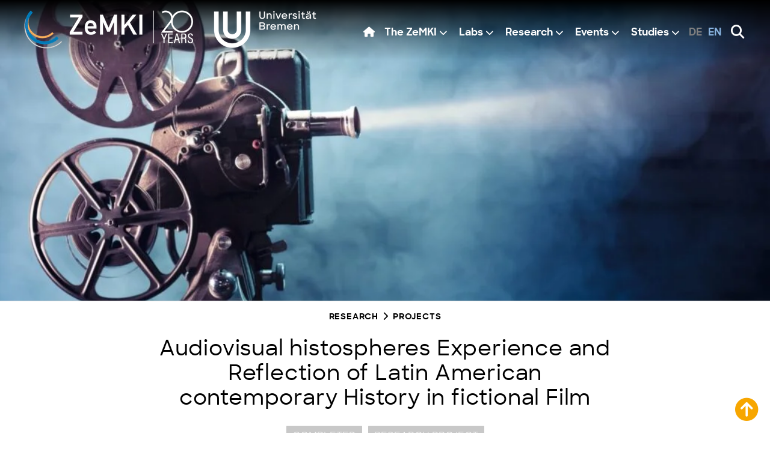

--- FILE ---
content_type: text/html; charset=UTF-8
request_url: https://zemki.uni-bremen.de/en/forschungsprojekt/audiovisual-histospheres-experience-and-reflection-of-latin-american-contemporary-history-in-fictional-film/
body_size: 10387
content:
<!DOCTYPE html>
<html lang="en-US">
	<head>
		<meta charset="UTF-8">
		<meta http-equiv="X-UA-Compatible" content="IE=edge">
		<meta name="viewport" content="width=device-width, initial-scale=1.0">
		<meta name='robots' content='index, follow, max-image-preview:large, max-snippet:-1, max-video-preview:-1' />
	<style>img:is([sizes="auto" i], [sizes^="auto," i]) { contain-intrinsic-size: 3000px 1500px }</style>
	<link rel="alternate" href="https://zemki.uni-bremen.de/forschungsprojekt/audiovisuelle-histosphaeren-erfahrung-und-reflexion-lateinamerikanischer-zeitgeschichte-im-fiktionalen-film/" hreflang="de" />
<link rel="alternate" href="https://zemki.uni-bremen.de/en/forschungsprojekt/audiovisual-histospheres-experience-and-reflection-of-latin-american-contemporary-history-in-fictional-film/" hreflang="en" />
<meta property="og:title" content="Audiovisual histospheres Experience and Reflection of Latin American contemporary History in fictional Film"/>
<meta property="og:description" content="Head: Dr. Rasmus Greiner  ZeMKI Labs &quot;Audiovisual Media and Historiography&quot; and &quot;Film, Media Art and Popular Culture&quot;  Foundation: Federal Ministry of Educa"/>
<meta property="og:image" content="https://zemki.uni-bremen.de/wp-content/uploads/2023/12/shutterstock-92369284-scaled-1.jpg"/>
<meta property="og:image:width" content="1920" />
<meta property="og:image:height" content="1280" />
<meta property="og:type" content="article"/>
<meta property="og:article:published_time" content="2017-06-01 11:04:06"/>
<meta property="og:article:modified_time" content="2024-02-24 16:19:10"/>
<meta name="twitter:card" content="summary">
<meta name="twitter:title" content="Audiovisual histospheres Experience and Reflection of Latin American contemporary History in fictional Film"/>
<meta name="twitter:description" content="Head: Dr. Rasmus Greiner  ZeMKI Labs &quot;Audiovisual Media and Historiography&quot; and &quot;Film, Media Art and Popular Culture&quot;  Foundation: Federal Ministry of Educa"/>
<meta name="twitter:image" content="https://zemki.uni-bremen.de/wp-content/uploads/2023/12/shutterstock-92369284-scaled-1.jpg"/>
<meta name="author" content="Content Redaktion"/>

	<!-- This site is optimized with the Yoast SEO plugin v26.1.1 - https://yoast.com/wordpress/plugins/seo/ -->
	<title>Audiovisual histospheres Experience and Reflection of Latin American contemporary History in fictional Film - ZeMKI</title>
	<meta name="description" content="Head: Dr. Rasmus Greiner ZeMKI Labs &quot;Audiovisual Media and Historiography&quot; and &quot;Film, Media Art and Popular Culture&quot; Foundation: Federal Ministry of" />
	<link rel="canonical" href="https://zemki.uni-bremen.de/en/forschungsprojekt/audiovisual-histospheres-experience-and-reflection-of-latin-american-contemporary-history-in-fictional-film/" />
	<meta property="og:locale:alternate" content="de_DE" />
	<meta property="og:url" content="https://zemki.uni-bremen.de/en/forschungsprojekt/audiovisual-histospheres-experience-and-reflection-of-latin-american-contemporary-history-in-fictional-film/" />
	<meta property="og:site_name" content="ZeMKI" />
	<meta property="article:modified_time" content="2024-02-24T15:19:10+00:00" />
	<meta property="og:image" content="https://zemki.uni-bremen.de/wp-content/uploads/2023/12/shutterstock-92369284-scaled-1.jpg" />
	<meta property="og:image:width" content="1920" />
	<meta property="og:image:height" content="1280" />
	<meta property="og:image:type" content="image/jpeg" />
	<meta name="twitter:label1" content="Est. reading time" />
	<meta name="twitter:data1" content="3 minutes" />
	<script type="application/ld+json" class="yoast-schema-graph">{"@context":"https://schema.org","@graph":[{"@type":"WebPage","@id":"https://zemki.uni-bremen.de/en/forschungsprojekt/audiovisual-histospheres-experience-and-reflection-of-latin-american-contemporary-history-in-fictional-film/","url":"https://zemki.uni-bremen.de/en/forschungsprojekt/audiovisual-histospheres-experience-and-reflection-of-latin-american-contemporary-history-in-fictional-film/","name":"Audiovisual histospheres Experience and Reflection of Latin American contemporary History in fictional Film - ZeMKI","isPartOf":{"@id":"https://zemki.uni-bremen.de/en/#website"},"primaryImageOfPage":{"@id":"https://zemki.uni-bremen.de/en/forschungsprojekt/audiovisual-histospheres-experience-and-reflection-of-latin-american-contemporary-history-in-fictional-film/#primaryimage"},"image":{"@id":"https://zemki.uni-bremen.de/en/forschungsprojekt/audiovisual-histospheres-experience-and-reflection-of-latin-american-contemporary-history-in-fictional-film/#primaryimage"},"thumbnailUrl":"https://zemki.uni-bremen.de/wp-content/uploads/2023/12/shutterstock-92369284-scaled-1.jpg","datePublished":"2017-06-01T09:04:06+00:00","dateModified":"2024-02-24T15:19:10+00:00","description":"Head: Dr. Rasmus Greiner ZeMKI Labs \"Audiovisual Media and Historiography\" and \"Film, Media Art and Popular Culture\" Foundation: Federal Ministry of","breadcrumb":{"@id":"https://zemki.uni-bremen.de/en/forschungsprojekt/audiovisual-histospheres-experience-and-reflection-of-latin-american-contemporary-history-in-fictional-film/#breadcrumb"},"inLanguage":"en-US","potentialAction":[{"@type":"ReadAction","target":["https://zemki.uni-bremen.de/en/forschungsprojekt/audiovisual-histospheres-experience-and-reflection-of-latin-american-contemporary-history-in-fictional-film/"]}]},{"@type":"ImageObject","inLanguage":"en-US","@id":"https://zemki.uni-bremen.de/en/forschungsprojekt/audiovisual-histospheres-experience-and-reflection-of-latin-american-contemporary-history-in-fictional-film/#primaryimage","url":"https://zemki.uni-bremen.de/wp-content/uploads/2023/12/shutterstock-92369284-scaled-1.jpg","contentUrl":"https://zemki.uni-bremen.de/wp-content/uploads/2023/12/shutterstock-92369284-scaled-1.jpg","width":1920,"height":1280},{"@type":"BreadcrumbList","@id":"https://zemki.uni-bremen.de/en/forschungsprojekt/audiovisual-histospheres-experience-and-reflection-of-latin-american-contemporary-history-in-fictional-film/#breadcrumb","itemListElement":[{"@type":"ListItem","position":1,"name":"Front page","item":"https://zemki.uni-bremen.de/en/"},{"@type":"ListItem","position":2,"name":"Audiovisual histospheres Experience and Reflection of Latin American contemporary History in fictional Film"}]},{"@type":"WebSite","@id":"https://zemki.uni-bremen.de/en/#website","url":"https://zemki.uni-bremen.de/en/","name":"ZeMKI","description":"Centre for Media, Communication and Information Research","publisher":{"@id":"https://zemki.uni-bremen.de/en/#organization"},"potentialAction":[{"@type":"SearchAction","target":{"@type":"EntryPoint","urlTemplate":"https://zemki.uni-bremen.de/en/?s={search_term_string}"},"query-input":{"@type":"PropertyValueSpecification","valueRequired":true,"valueName":"search_term_string"}}],"inLanguage":"en-US"},{"@type":"Organization","@id":"https://zemki.uni-bremen.de/en/#organization","name":"Zentrum für Medien-, Kommunikations- und Informationsforschung - Uni Bremen","alternateName":"ZeMKI","url":"https://zemki.uni-bremen.de/en/","logo":{"@type":"ImageObject","inLanguage":"en-US","@id":"https://zemki.uni-bremen.de/en/#/schema/logo/image/","url":"https://zemki.uni-bremen.de/wp-content/uploads/2023/12/csm-zemki-logo-neu-cf4b24f2db.png","contentUrl":"https://zemki.uni-bremen.de/wp-content/uploads/2023/12/csm-zemki-logo-neu-cf4b24f2db.png","width":723,"height":542,"caption":"Zentrum für Medien-, Kommunikations- und Informationsforschung - Uni Bremen"},"image":{"@id":"https://zemki.uni-bremen.de/en/#/schema/logo/image/"},"sameAs":["https://www.youtube.com/c/ZeMKIUniBremen","https://www.linkedin.com/company/zemki/mycompany/","https://sciences.social/@zemki"]}]}</script>
	<!-- / Yoast SEO plugin. -->


<link rel="alternate" type="application/rss+xml" title="ZeMKI &raquo; Feed" href="https://zemki.uni-bremen.de/en/feed/" />
<link rel="stylesheet" href="https://zemki.uni-bremen.de/wp-content/cache/minify/a5ff7.css" media="all" />

<style id='global-styles-inline-css' type='text/css'>
:root{--wp--preset--aspect-ratio--square: 1;--wp--preset--aspect-ratio--4-3: 4/3;--wp--preset--aspect-ratio--3-4: 3/4;--wp--preset--aspect-ratio--3-2: 3/2;--wp--preset--aspect-ratio--2-3: 2/3;--wp--preset--aspect-ratio--16-9: 16/9;--wp--preset--aspect-ratio--9-16: 9/16;--wp--preset--color--black: #000000;--wp--preset--color--cyan-bluish-gray: #abb8c3;--wp--preset--color--white: #ffffff;--wp--preset--color--pale-pink: #f78da7;--wp--preset--color--vivid-red: #cf2e2e;--wp--preset--color--luminous-vivid-orange: #ff6900;--wp--preset--color--luminous-vivid-amber: #fcb900;--wp--preset--color--light-green-cyan: #7bdcb5;--wp--preset--color--vivid-green-cyan: #00d084;--wp--preset--color--pale-cyan-blue: #8ed1fc;--wp--preset--color--vivid-cyan-blue: #0693e3;--wp--preset--color--vivid-purple: #9b51e0;--wp--preset--gradient--vivid-cyan-blue-to-vivid-purple: linear-gradient(135deg,rgba(6,147,227,1) 0%,rgb(155,81,224) 100%);--wp--preset--gradient--light-green-cyan-to-vivid-green-cyan: linear-gradient(135deg,rgb(122,220,180) 0%,rgb(0,208,130) 100%);--wp--preset--gradient--luminous-vivid-amber-to-luminous-vivid-orange: linear-gradient(135deg,rgba(252,185,0,1) 0%,rgba(255,105,0,1) 100%);--wp--preset--gradient--luminous-vivid-orange-to-vivid-red: linear-gradient(135deg,rgba(255,105,0,1) 0%,rgb(207,46,46) 100%);--wp--preset--gradient--very-light-gray-to-cyan-bluish-gray: linear-gradient(135deg,rgb(238,238,238) 0%,rgb(169,184,195) 100%);--wp--preset--gradient--cool-to-warm-spectrum: linear-gradient(135deg,rgb(74,234,220) 0%,rgb(151,120,209) 20%,rgb(207,42,186) 40%,rgb(238,44,130) 60%,rgb(251,105,98) 80%,rgb(254,248,76) 100%);--wp--preset--gradient--blush-light-purple: linear-gradient(135deg,rgb(255,206,236) 0%,rgb(152,150,240) 100%);--wp--preset--gradient--blush-bordeaux: linear-gradient(135deg,rgb(254,205,165) 0%,rgb(254,45,45) 50%,rgb(107,0,62) 100%);--wp--preset--gradient--luminous-dusk: linear-gradient(135deg,rgb(255,203,112) 0%,rgb(199,81,192) 50%,rgb(65,88,208) 100%);--wp--preset--gradient--pale-ocean: linear-gradient(135deg,rgb(255,245,203) 0%,rgb(182,227,212) 50%,rgb(51,167,181) 100%);--wp--preset--gradient--electric-grass: linear-gradient(135deg,rgb(202,248,128) 0%,rgb(113,206,126) 100%);--wp--preset--gradient--midnight: linear-gradient(135deg,rgb(2,3,129) 0%,rgb(40,116,252) 100%);--wp--preset--font-size--small: 13px;--wp--preset--font-size--medium: 20px;--wp--preset--font-size--large: 36px;--wp--preset--font-size--x-large: 42px;--wp--preset--font-size--standard: 1.05rem;--wp--preset--font-size--big: 1.4rem;--wp--preset--font-size--huge: 1.6rem;--wp--preset--font-family--sharp-sans: sharp_sans, -apple-system, BlinkMacSystemFont, Segoe UI, Roboto, Oxygen, Ubuntu, Cantarell, Fira Sans, Droid Sans, Helvetica Neue, Arial, sans-serif;--wp--preset--spacing--20: 0.44rem;--wp--preset--spacing--30: 0.67rem;--wp--preset--spacing--40: 1rem;--wp--preset--spacing--50: 1.5rem;--wp--preset--spacing--60: 2.25rem;--wp--preset--spacing--70: 3.38rem;--wp--preset--spacing--80: 5.06rem;--wp--preset--shadow--natural: 6px 6px 9px rgba(0, 0, 0, 0.2);--wp--preset--shadow--deep: 12px 12px 50px rgba(0, 0, 0, 0.4);--wp--preset--shadow--sharp: 6px 6px 0px rgba(0, 0, 0, 0.2);--wp--preset--shadow--outlined: 6px 6px 0px -3px rgba(255, 255, 255, 1), 6px 6px rgba(0, 0, 0, 1);--wp--preset--shadow--crisp: 6px 6px 0px rgba(0, 0, 0, 1);}:root { --wp--style--global--content-size: 850px;--wp--style--global--wide-size: 850px; }:where(body) { margin: 0; }.wp-site-blocks > .alignleft { float: left; margin-right: 2em; }.wp-site-blocks > .alignright { float: right; margin-left: 2em; }.wp-site-blocks > .aligncenter { justify-content: center; margin-left: auto; margin-right: auto; }:where(.is-layout-flex){gap: 0.5em;}:where(.is-layout-grid){gap: 0.5em;}.is-layout-flow > .alignleft{float: left;margin-inline-start: 0;margin-inline-end: 2em;}.is-layout-flow > .alignright{float: right;margin-inline-start: 2em;margin-inline-end: 0;}.is-layout-flow > .aligncenter{margin-left: auto !important;margin-right: auto !important;}.is-layout-constrained > .alignleft{float: left;margin-inline-start: 0;margin-inline-end: 2em;}.is-layout-constrained > .alignright{float: right;margin-inline-start: 2em;margin-inline-end: 0;}.is-layout-constrained > .aligncenter{margin-left: auto !important;margin-right: auto !important;}.is-layout-constrained > :where(:not(.alignleft):not(.alignright):not(.alignfull)){max-width: var(--wp--style--global--content-size);margin-left: auto !important;margin-right: auto !important;}.is-layout-constrained > .alignwide{max-width: var(--wp--style--global--wide-size);}body .is-layout-flex{display: flex;}.is-layout-flex{flex-wrap: wrap;align-items: center;}.is-layout-flex > :is(*, div){margin: 0;}body .is-layout-grid{display: grid;}.is-layout-grid > :is(*, div){margin: 0;}body{font-family: var(--wp--preset--font-family--sharp-sans);line-height: 1.9rem;padding-top: 0px;padding-right: 0px;padding-bottom: 0px;padding-left: 0px;}a:where(:not(.wp-element-button)){text-decoration: underline;}:root :where(.wp-element-button, .wp-block-button__link){background-color: #32373c;border-width: 0;color: #fff;font-family: inherit;font-size: inherit;line-height: inherit;padding: calc(0.667em + 2px) calc(1.333em + 2px);text-decoration: none;}.has-black-color{color: var(--wp--preset--color--black) !important;}.has-cyan-bluish-gray-color{color: var(--wp--preset--color--cyan-bluish-gray) !important;}.has-white-color{color: var(--wp--preset--color--white) !important;}.has-pale-pink-color{color: var(--wp--preset--color--pale-pink) !important;}.has-vivid-red-color{color: var(--wp--preset--color--vivid-red) !important;}.has-luminous-vivid-orange-color{color: var(--wp--preset--color--luminous-vivid-orange) !important;}.has-luminous-vivid-amber-color{color: var(--wp--preset--color--luminous-vivid-amber) !important;}.has-light-green-cyan-color{color: var(--wp--preset--color--light-green-cyan) !important;}.has-vivid-green-cyan-color{color: var(--wp--preset--color--vivid-green-cyan) !important;}.has-pale-cyan-blue-color{color: var(--wp--preset--color--pale-cyan-blue) !important;}.has-vivid-cyan-blue-color{color: var(--wp--preset--color--vivid-cyan-blue) !important;}.has-vivid-purple-color{color: var(--wp--preset--color--vivid-purple) !important;}.has-black-background-color{background-color: var(--wp--preset--color--black) !important;}.has-cyan-bluish-gray-background-color{background-color: var(--wp--preset--color--cyan-bluish-gray) !important;}.has-white-background-color{background-color: var(--wp--preset--color--white) !important;}.has-pale-pink-background-color{background-color: var(--wp--preset--color--pale-pink) !important;}.has-vivid-red-background-color{background-color: var(--wp--preset--color--vivid-red) !important;}.has-luminous-vivid-orange-background-color{background-color: var(--wp--preset--color--luminous-vivid-orange) !important;}.has-luminous-vivid-amber-background-color{background-color: var(--wp--preset--color--luminous-vivid-amber) !important;}.has-light-green-cyan-background-color{background-color: var(--wp--preset--color--light-green-cyan) !important;}.has-vivid-green-cyan-background-color{background-color: var(--wp--preset--color--vivid-green-cyan) !important;}.has-pale-cyan-blue-background-color{background-color: var(--wp--preset--color--pale-cyan-blue) !important;}.has-vivid-cyan-blue-background-color{background-color: var(--wp--preset--color--vivid-cyan-blue) !important;}.has-vivid-purple-background-color{background-color: var(--wp--preset--color--vivid-purple) !important;}.has-black-border-color{border-color: var(--wp--preset--color--black) !important;}.has-cyan-bluish-gray-border-color{border-color: var(--wp--preset--color--cyan-bluish-gray) !important;}.has-white-border-color{border-color: var(--wp--preset--color--white) !important;}.has-pale-pink-border-color{border-color: var(--wp--preset--color--pale-pink) !important;}.has-vivid-red-border-color{border-color: var(--wp--preset--color--vivid-red) !important;}.has-luminous-vivid-orange-border-color{border-color: var(--wp--preset--color--luminous-vivid-orange) !important;}.has-luminous-vivid-amber-border-color{border-color: var(--wp--preset--color--luminous-vivid-amber) !important;}.has-light-green-cyan-border-color{border-color: var(--wp--preset--color--light-green-cyan) !important;}.has-vivid-green-cyan-border-color{border-color: var(--wp--preset--color--vivid-green-cyan) !important;}.has-pale-cyan-blue-border-color{border-color: var(--wp--preset--color--pale-cyan-blue) !important;}.has-vivid-cyan-blue-border-color{border-color: var(--wp--preset--color--vivid-cyan-blue) !important;}.has-vivid-purple-border-color{border-color: var(--wp--preset--color--vivid-purple) !important;}.has-vivid-cyan-blue-to-vivid-purple-gradient-background{background: var(--wp--preset--gradient--vivid-cyan-blue-to-vivid-purple) !important;}.has-light-green-cyan-to-vivid-green-cyan-gradient-background{background: var(--wp--preset--gradient--light-green-cyan-to-vivid-green-cyan) !important;}.has-luminous-vivid-amber-to-luminous-vivid-orange-gradient-background{background: var(--wp--preset--gradient--luminous-vivid-amber-to-luminous-vivid-orange) !important;}.has-luminous-vivid-orange-to-vivid-red-gradient-background{background: var(--wp--preset--gradient--luminous-vivid-orange-to-vivid-red) !important;}.has-very-light-gray-to-cyan-bluish-gray-gradient-background{background: var(--wp--preset--gradient--very-light-gray-to-cyan-bluish-gray) !important;}.has-cool-to-warm-spectrum-gradient-background{background: var(--wp--preset--gradient--cool-to-warm-spectrum) !important;}.has-blush-light-purple-gradient-background{background: var(--wp--preset--gradient--blush-light-purple) !important;}.has-blush-bordeaux-gradient-background{background: var(--wp--preset--gradient--blush-bordeaux) !important;}.has-luminous-dusk-gradient-background{background: var(--wp--preset--gradient--luminous-dusk) !important;}.has-pale-ocean-gradient-background{background: var(--wp--preset--gradient--pale-ocean) !important;}.has-electric-grass-gradient-background{background: var(--wp--preset--gradient--electric-grass) !important;}.has-midnight-gradient-background{background: var(--wp--preset--gradient--midnight) !important;}.has-small-font-size{font-size: var(--wp--preset--font-size--small) !important;}.has-medium-font-size{font-size: var(--wp--preset--font-size--medium) !important;}.has-large-font-size{font-size: var(--wp--preset--font-size--large) !important;}.has-x-large-font-size{font-size: var(--wp--preset--font-size--x-large) !important;}.has-standard-font-size{font-size: var(--wp--preset--font-size--standard) !important;}.has-big-font-size{font-size: var(--wp--preset--font-size--big) !important;}.has-huge-font-size{font-size: var(--wp--preset--font-size--huge) !important;}.has-sharp-sans-font-family{font-family: var(--wp--preset--font-family--sharp-sans) !important;}
:where(.wp-block-post-template.is-layout-flex){gap: 1.25em;}:where(.wp-block-post-template.is-layout-grid){gap: 1.25em;}
:where(.wp-block-columns.is-layout-flex){gap: 2em;}:where(.wp-block-columns.is-layout-grid){gap: 2em;}
:root :where(.wp-block-pullquote){font-size: 1.5em;line-height: 1.6;}
</style>
<link rel="stylesheet" href="https://zemki.uni-bremen.de/wp-content/cache/minify/37651.css" media="all" />

<link rel="stylesheet" href="https://zemki.uni-bremen.de/wp-content/cache/minify/bf72e.css" media="all" />

<link rel="stylesheet" href="https://zemki.uni-bremen.de/wp-content/cache/minify/25a0c.css" media="all" />

<link rel="stylesheet" href="https://zemki.uni-bremen.de/wp-content/cache/minify/7bbe1.css" media="all" />

<script  src="https://zemki.uni-bremen.de/wp-content/cache/minify/8fbca.js"></script>

<script  src="https://zemki.uni-bremen.de/wp-content/cache/minify/bd54e.js"></script>

<script  src="https://zemki.uni-bremen.de/wp-content/cache/minify/3391d.js"></script>

<script  src="https://zemki.uni-bremen.de/wp-content/cache/minify/b90d0.js"></script>

<script  src="https://zemki.uni-bremen.de/wp-content/cache/minify/d52ed.js"></script>

<script  src="https://zemki.uni-bremen.de/wp-content/cache/minify/63b1f.js"></script>

<script  src="https://zemki.uni-bremen.de/wp-content/cache/minify/6ad26.js"></script>

<link rel="EditURI" type="application/rsd+xml" title="RSD" href="https://zemki.uni-bremen.de/xmlrpc.php?rsd" />
<meta name="generator" content="WordPress 6.8.3" />
<link rel="alternate" title="oEmbed (JSON)" type="application/json+oembed" href="https://zemki.uni-bremen.de/wp-json/oembed/1.0/embed?url=https%3A%2F%2Fzemki.uni-bremen.de%2Fen%2Fforschungsprojekt%2Faudiovisual-histospheres-experience-and-reflection-of-latin-american-contemporary-history-in-fictional-film%2F" />
<link rel="alternate" title="oEmbed (XML)" type="text/xml+oembed" href="https://zemki.uni-bremen.de/wp-json/oembed/1.0/embed?url=https%3A%2F%2Fzemki.uni-bremen.de%2Fen%2Fforschungsprojekt%2Faudiovisual-histospheres-experience-and-reflection-of-latin-american-contemporary-history-in-fictional-film%2F&#038;format=xml" />
<style type="text/css">.broken_link, a.broken_link {
	text-decoration: line-through;
}</style><link rel="icon" href="https://zemki.uni-bremen.de/wp-content/uploads/2024/01/cropped-zemki-logo-regular-01-32x32.png" sizes="32x32" />
<link rel="icon" href="https://zemki.uni-bremen.de/wp-content/uploads/2024/01/cropped-zemki-logo-regular-01-192x192.png" sizes="192x192" />
<link rel="apple-touch-icon" href="https://zemki.uni-bremen.de/wp-content/uploads/2024/01/cropped-zemki-logo-regular-01-180x180.png" />
<meta name="msapplication-TileImage" content="https://zemki.uni-bremen.de/wp-content/uploads/2024/01/cropped-zemki-logo-regular-01-270x270.png" />
	</head>
	<body id="top">
				<div class="site">
			<a href="#content" class="skip_to_content">Zum Inhalt springen</a>
			<header class="header_wrapper">		<div class="header header_main grid">
			<div class="header_logo grid">
				<a href="https://zemki.uni-bremen.de/futures" title="ZeMKI">	<img class="header_logo-img header_logo-img-white" src="https://zemki.uni-bremen.de/wp-content/themes/zemki/images/zemki-und-uni-logo-weiss-20-1x.png" width="487" height="64" alt="ZeMKI" srcset="https://zemki.uni-bremen.de/wp-content/themes/zemki/images/zemki-und-uni-logo-weiss-20-1x.png 1x, https://zemki.uni-bremen.de/wp-content/themes/zemki/images/zemki-und-uni-logo-weiss-20-2x.png 2x" media="(min-width: 410px)">	<img class="header_logo-img header_logo-img-color hidden" src="https://zemki.uni-bremen.de/wp-content/themes/zemki/images/zemki-und-uni-logo-farbe-20-1x.png" width="487" height="64" alt="ZeMKI" srcset="https://zemki.uni-bremen.de/wp-content/themes/zemki/images/zemki-und-uni-logo-farbe-20-1x.png 1x, https://zemki.uni-bremen.de/wp-content/themes/zemki/images/zemki-und-uni-logo-farbe-20-2x.png 2x" media="(min-width: 410px)"></a>			</div>
			<nav class="mainnav mainnav_main">
				<button class="mainnav_toggle" title="Menu" aria-label="Show or hide menu"><i class="fa fa-bars"></i></button>
				<ul class="mainnav_menu"><li class="menu-item mainnav_menu-home"><a href="https://zemki.uni-bremen.de/en/" title="Home"><i class="fa-solid fa-house"></i><span>Home</span></a></li><li id="menu-item-1633" class="menu-item menu-item-type-post_type menu-item-object-page menu-item-has-children menu-item-1633"><span class="mainnav_linkwrapper"><a href="https://zemki.uni-bremen.de/en/the-zemki/">The ZeMKI</a></span>
<ul class="sub-menu">
	<li id="menu-item-8107" class="menu-item menu-item-type-post_type menu-item-object-page menu-item-8107"><span class="mainnav_linkwrapper"><a href="https://zemki.uni-bremen.de/en/the-zemki/history-of-the-zemki-2/">History of the ZeMKI</a></span></li>
	<li id="menu-item-1634" class="menu-item menu-item-type-post_type menu-item-object-page menu-item-1634"><span class="mainnav_linkwrapper"><a href="https://zemki.uni-bremen.de/en/the-zemki/persons/">Persons</a></span></li>
	<li id="menu-item-8010" class="menu-item menu-item-type-post_type menu-item-object-page menu-item-8010"><span class="mainnav_linkwrapper"><a href="https://zemki.uni-bremen.de/en/the-zemki/academic-advisory-board/">Academic Advisory Board</a></span></li>
	<li id="menu-item-1639" class="menu-item menu-item-type-post_type menu-item-object-page menu-item-1639"><span class="mainnav_linkwrapper"><a href="https://zemki.uni-bremen.de/en/the-zemki/zemki-doctoral-program/">ZeMKI Doctoral Program</a></span></li>
	<li id="menu-item-1636" class="menu-item menu-item-type-post_type menu-item-object-page menu-item-1636"><span class="mainnav_linkwrapper"><a href="https://zemki.uni-bremen.de/das-zemki/zemki-visiting-research-fellowship/">ZeMKI Visiting Research Fellowship</a></span></li>
	<li id="menu-item-9235" class="menu-item menu-item-type-post_type menu-item-object-page menu-item-9235"><span class="mainnav_linkwrapper"><a href="https://zemki.uni-bremen.de/en/the-zemki/directions/">Directions</a></span></li>
</ul>
</li>
<li id="menu-item-1613" class="menu-item menu-item-type-post_type menu-item-object-page menu-item-has-children menu-item-1613"><span class="mainnav_linkwrapper"><a href="https://zemki.uni-bremen.de/en/research/labs/">Labs</a></span>
<ul class="sub-menu">
	<li id="menu-item-7311" class="menu-item menu-item-type-custom menu-item-object-custom menu-item-7311"><span class="mainnav_linkwrapper"><a href="https://zemki.uni-bremen.de/en/lab-audio-visuelle-medien-und-geschichtsschreibung/lab-audio-visual-media-and-historiography/">Audio-visual Media and Historiography</a></span></li>
	<li id="menu-item-7312" class="menu-item menu-item-type-custom menu-item-object-custom menu-item-7312"><span class="mainnav_linkwrapper"><a href="https://zemki.uni-bremen.de/en/lab-datafizierung-und-mediatisierung/datafication-and-mediatization/">Datafication and Mediatization</a></span></li>
	<li id="menu-item-7313" class="menu-item menu-item-type-custom menu-item-object-custom menu-item-7313"><span class="mainnav_linkwrapper"><a href="https://zemki.uni-bremen.de/en/lab-digitale-kommunikation-und-informationsvielfalt/lab-digital-communication-and-information-diversity/">Digital Communication and Information Diversity</a></span></li>
	<li id="menu-item-7314" class="menu-item menu-item-type-custom menu-item-object-custom menu-item-7314"><span class="mainnav_linkwrapper"><a href="https://zemki.uni-bremen.de/en/lab-film-medienkunst-und-populaerkultur/film-media-art-and-popular-culture/">Film, Media Art and Popular Culture</a></span></li>
	<li id="menu-item-7315" class="menu-item menu-item-type-custom menu-item-object-custom menu-item-7315"><span class="mainnav_linkwrapper"><a href="https://zemki.uni-bremen.de/en/lab-medien-und-bildung/research/">Media and Education</a></span></li>
	<li id="menu-item-7316" class="menu-item menu-item-type-custom menu-item-object-custom menu-item-7316"><span class="mainnav_linkwrapper"><a href="https://zemki.uni-bremen.de/en/lab-medien-und-religion/lab-media-and-religion/">Media and Religion</a></span></li>
	<li id="menu-item-7317" class="menu-item menu-item-type-custom menu-item-object-custom menu-item-7317"><span class="mainnav_linkwrapper"><a href="https://zemki.uni-bremen.de/en/lab-medienwandel-und-langfristige-transformationsprozesse/media-change-and-long-termin-transformation-processes/">Media Change and Long-Term Transformation Processes</a></span></li>
	<li id="menu-item-7318" class="menu-item menu-item-type-custom menu-item-object-custom menu-item-7318"><span class="mainnav_linkwrapper"><a href="https://zemki.uni-bremen.de/en/lab-plattform-governance-medien-und-technologie/lab-platform-governance-media-and-technology/">Platform Governance, Media, and Technology</a></span></li>
	<li id="menu-item-7319" class="menu-item menu-item-type-custom menu-item-object-custom menu-item-7319"><span class="mainnav_linkwrapper"><a href="https://zemki.uni-bremen.de/en/lab-politische-kommunikation-und-innovative-methoden/lab-political-communication-and-innovative-methods/">Political Communication and Innovative Methods</a></span></li>
	<li id="menu-item-7320" class="menu-item menu-item-type-custom menu-item-object-custom menu-item-7320"><span class="mainnav_linkwrapper"><a href="https://zemki.uni-bremen.de/en/lab-soziotechnische-systeme-und-kritische-datenstudien/lab-socio-technical-systems-and-critical-data-studies/">Socio-technical systems and critical data studies</a></span></li>
</ul>
</li>
<li id="menu-item-1614" class="menu-item menu-item-type-post_type menu-item-object-page menu-item-has-children menu-item-1614"><span class="mainnav_linkwrapper"><a href="https://zemki.uni-bremen.de/en/research/">Research</a></span>
<ul class="sub-menu">
	<li id="menu-item-7057" class="menu-item menu-item-type-post_type menu-item-object-page menu-item-7057"><span class="mainnav_linkwrapper"><a href="https://zemki.uni-bremen.de/en/research/comai/">ComAI</a></span></li>
	<li id="menu-item-1637" class="menu-item menu-item-type-post_type menu-item-object-page menu-item-1637"><span class="mainnav_linkwrapper"><a href="https://zemki.uni-bremen.de/en/research/main-research-areas/">Main Research Areas</a></span></li>
	<li id="menu-item-2791" class="menu-item menu-item-type-post_type menu-item-object-page menu-item-2791"><span class="mainnav_linkwrapper"><a href="https://zemki.uni-bremen.de/en/research/cross-sectional-topics/">Cross-sectional topics</a></span></li>
	<li id="menu-item-1638" class="menu-item menu-item-type-post_type menu-item-object-page menu-item-1638"><span class="mainnav_linkwrapper"><a href="https://zemki.uni-bremen.de/en/research/projects/">Projects</a></span></li>
	<li id="menu-item-1635" class="menu-item menu-item-type-post_type menu-item-object-page menu-item-1635"><span class="mainnav_linkwrapper"><a href="https://zemki.uni-bremen.de/en/research/phd-projects/">Doctoral Projects</a></span></li>
	<li id="menu-item-1640" class="menu-item menu-item-type-post_type menu-item-object-page menu-item-1640"><span class="mainnav_linkwrapper"><a href="https://zemki.uni-bremen.de/en/research/publications/">Publications</a></span></li>
</ul>
</li>
<li id="menu-item-1612" class="menu-item menu-item-type-post_type menu-item-object-page menu-item-has-children menu-item-1612"><span class="mainnav_linkwrapper"><a href="https://zemki.uni-bremen.de/en/events-en/">Events</a></span>
<ul class="sub-menu">
	<li id="menu-item-1891" class="menu-item menu-item-type-custom menu-item-object-custom menu-item-1891"><span class="mainnav_linkwrapper"><a href="https://zemki.uni-bremen.de/en/eventtyp/comai-lectures-en/">ComAI Lectures</a></span></li>
	<li id="menu-item-1900" class="menu-item menu-item-type-custom menu-item-object-custom menu-item-1900"><span class="mainnav_linkwrapper"><a href="https://zemki.uni-bremen.de/en/eventtyp/conferences/">Conferences</a></span></li>
	<li id="menu-item-1899" class="menu-item menu-item-type-custom menu-item-object-custom menu-item-1899"><span class="mainnav_linkwrapper"><a href="https://zemki.uni-bremen.de/en/eventtyp/zemki-media-talks-en/">Media Talks</a></span></li>
	<li id="menu-item-1901" class="menu-item menu-item-type-custom menu-item-object-custom menu-item-1901"><span class="mainnav_linkwrapper"><a href="https://zemki.uni-bremen.de/en/eventtyp/research-colloquium/">Research Colloquium</a></span></li>
</ul>
</li>
<li id="menu-item-1630" class="menu-item menu-item-type-post_type menu-item-object-page menu-item-has-children menu-item-1630"><span class="mainnav_linkwrapper"><a href="https://zemki.uni-bremen.de/en/studies/">Studies</a></span>
<ul class="sub-menu">
	<li id="menu-item-1671" class="menu-item menu-item-type-post_type menu-item-object-page menu-item-1671"><span class="mainnav_linkwrapper"><a href="https://zemki.uni-bremen.de/en/studies/b-a-media-and-communication-studies/">B. A. Media and Communication Studies</a></span></li>
	<li id="menu-item-1673" class="menu-item menu-item-type-post_type menu-item-object-page menu-item-1673"><span class="mainnav_linkwrapper"><a href="https://zemki.uni-bremen.de/en/studies/m-a-digital-media-and-society/">M. A. Digital Media and Society</a></span></li>
	<li id="menu-item-1672" class="menu-item menu-item-type-post_type menu-item-object-page menu-item-1672"><span class="mainnav_linkwrapper"><a href="https://zemki.uni-bremen.de/en/studies/m-a-media-and-public-engagement-2/">M. A. Media and Public Engagement</a></span></li>
	<li id="menu-item-1680" class="menu-item menu-item-type-post_type menu-item-object-page menu-item-1680"><span class="mainnav_linkwrapper"><a href="https://zemki.uni-bremen.de/en/studies/study-abroad/">Study abroad</a></span></li>
	<li id="menu-item-3012" class="menu-item menu-item-type-post_type menu-item-object-page menu-item-3012"><span class="mainnav_linkwrapper"><a href="https://zemki.uni-bremen.de/en/studies/administration/">Administration</a></span></li>
</ul>
</li>
	<li class="lang-item lang-item-6 lang-item-de lang-item-first"><a lang="de-DE" hreflang="de-DE" href="https://zemki.uni-bremen.de/forschungsprojekt/audiovisuelle-histosphaeren-erfahrung-und-reflexion-lateinamerikanischer-zeitgeschichte-im-fiktionalen-film/">de</a></li>
	<li class="lang-item lang-item-14 lang-item-en current-lang"><a lang="en-US" hreflang="en-US" href="https://zemki.uni-bremen.de/en/forschungsprojekt/audiovisual-histospheres-experience-and-reflection-of-latin-american-contemporary-history-in-fictional-film/" aria-current="true">en</a></li>
</ul>				<button type="button" class="toggle_search" title="Search"><i class="fas fa-search"></i></button>
			</nav>
			<form role="search" method="get" id="searchform" action="https://zemki.uni-bremen.de/en/">
	<div class="searchform_inner grid">
		<div class="searchform_input">
			<label class="screen-reader-text" for="search">Suche:</label>
						<input type="search" value="" name="s" id="search" placeholder="Search for pages…" />
			<div class="searchform_suggestions_wrapper">
				<ul id="searchform_suggestions" class="searchform_suggestions"></ul>
			</div>
		</div>
		<div class="searchform_submit">
			<input type="submit" id="searchsubmit" value="Suchen" class="button button_blue"/>
			<button type="button" class="toggle_search button button_red" title="Search"><i class="fa fa-times"></i></button>
		</div>
	</div>
</form> 
		</div>
		</header>			<main id="content" class="content"><article class="page page_single">
	<header class="page_header page_header-classic"><figure class="page_image image-objectfit image-objectfit-cropped image-objectfit-centercenter lazyload">						<img src="https://zemki.uni-bremen.de/wp-content/uploads/2023/12/shutterstock-92369284-scaled-1-1024x683.jpg" alt="shutterstock_92369284-scaled" srcset="https://zemki.uni-bremen.de/wp-content/uploads/2023/12/shutterstock-92369284-scaled-1-1024x683.jpg 1024w, https://zemki.uni-bremen.de/wp-content/uploads/2023/12/shutterstock-92369284-scaled-1-300x200.jpg 300w, https://zemki.uni-bremen.de/wp-content/uploads/2023/12/shutterstock-92369284-scaled-1-768x512.jpg 768w, https://zemki.uni-bremen.de/wp-content/uploads/2023/12/shutterstock-92369284-scaled-1-1536x1024.jpg 1536w, https://zemki.uni-bremen.de/wp-content/uploads/2023/12/shutterstock-92369284-scaled-1-500x333.jpg 500w, https://zemki.uni-bremen.de/wp-content/uploads/2023/12/shutterstock-92369284-scaled-1-600x400.jpg 600w, https://zemki.uni-bremen.de/wp-content/uploads/2023/12/shutterstock-92369284-scaled-1-59x39.jpg 59w, https://zemki.uni-bremen.de/wp-content/uploads/2023/12/shutterstock-92369284-scaled-1.jpg 1920w" sizes="(max-width: 1024px) 100vw, 1024px" width="1024" height="683" /> 
						</figure>	<div class="page_header-inner">			<ul class="breadcrumb">
									<li><a href="https://zemki.uni-bremen.de/en/research/" title="Research">Research</a></li>
										<li> <i class="fa fa-chevron-right"></i> <a href="https://zemki.uni-bremen.de/en/research/projects/" title="Projects">Projects</a></li>
								</ul>
					<h1 class="page_title">Audiovisual histospheres Experience and Reflection of Latin American contemporary History in fictional Film</h1>	<div class="page_header-text"><ul class="page_maincategories"><li class="button button_grey">Completed</li><li class="button button_gray">Research project</li></ul></div>	</div></header></header><div class="page_content page_content-sidebar grid"><div class="page_content-main griditem_twothirds"><ul class="page_content-info"><li><b>Duration:</b> 2017 – 2020</li><li><b>Project lead:</b> PD Dr. Rasmus Greiner</li></ul><p><strong>Head</strong>: Dr. Rasmus Greiner</p>
<p>ZeMKI Labs &#8220;Audiovisual Media and Historiography&#8221; and &#8220;Film, Media Art and Popular Culture&#8221;</p>
<p><strong>Foundation</strong>: Federal Ministry of Education and Research (BMBF)</p>
<p><strong>Duration</strong>: 2017 &#8211; 2020</p>
<p>The project &#8220;Audiovisual Histospheres: Experience and Reflection of Latin American Contemporary History in Fictional Film&#8221; is funded as part of the &#8220;Small Subjects &#8211; Great Potentials&#8221; program of the Federal Ministry of Education and Research (BMBF). The initiative aims to further strengthen the small subjects and support outstanding young academics with innovative research projects.</p>
<p>The Bremen-based project ties in with the field of research &#8220;Film and History&#8221;, which was initially explored by the ZF-funded exploration project &#8220;Audio History&#8221; (Winfried Pauleit, Rasmus Greiner, Mattias Frey) and established in the ZeMKI labs &#8220;Film, Media Art and Popular Culture&#8221; (Winfried Pauleit) and &#8220;Audiovisual Media and Historiography&#8221; (Delia González de Reufels). The project explores the &#8220;audiovisual histosphere&#8221; &#8211; a cinematically constructed and modeled space-time structure in which film images and film sound make history tangible and reflect it. Representations of the military dictatorship in Argentina in fictional film serve as the object of investigation. The project is thus located at the intersection of film studies and Latin American history. On this basis, the project aims to exploit the potential for explorative interdisciplinary research within the framework of the aforementioned minor disciplines and to make the knowledge gained accessible to larger fields of research in the field of media studies and history.</p>
<p>In order to be able to examine the interaction of the various levels of meaning of the audiovisual histosphere in a model-like manner, film studies methods that are oriented towards narration, the film image and film sound are integratively intertwined. Theories on history and film as well as the medium&#8217;s interrelationship with culture and society are also included in the considerations. The study thus understands film not only as a form of representation, but also as the production of &#8216;reality&#8217;, which is expressed in particular in the aesthetic and narrative modeling of historical worlds and processes, as well as in the provision of historical interpretations.</p>
<p>The innovative core of the audiovisual histosphere lies in the integrative processing of theoretical considerations on film and history, which have so far been largely monolithic, on the specific nature of film as a combination of moving images and sound, on the experience of history and on the role of film as a medium of reflection in Latin American contemporary history. The funding period is three years.</p>
</div><div class="page_content-meta griditem_onethird">			<div class="pagemeta_box ">
				<h3>Persons</h3>
				<ul class="pagemeta_box-persons">
					<li><a href="https://zemki.uni-bremen.de/en/person/rasmus-greiner/" title="PD Dr. Rasmus Greiner">PD Dr. Rasmus Greiner</a></li>				</ul>
			</div>
						<div class="pagemeta_box">
				<h3>Labs</h3>
				<ul class="pagemeta_box-labs article_categories page_maincategories">	
					<li><a class="button button_blue" href="https://zemki.uni-bremen.de/en/lab-film-medienkunst-und-populaerkultur/film-media-art-and-popular-culture/" title="Film, Media Art and Popular Culture"><strong>Lab </strong>Film, Media Art and Popular Culture</a></li>				</ul>
			</div>
			</div></div></article>	
</main>
<footer class="footer">
		<div class="grid">
				<div class="griditem_twothirds">
					<ul class="footer_socialmenu">
							<li><a class="footer_socialnav-youtube" href="https://www.youtube.com/c/ZeMKIUniBremen" title="Follow on Youtube" target="_blank" rel="noopener"><i class="fa-brands fa-youtube"></i></a></li>
								<li><a class="footer_socialnav-facebook" href="https://www.facebook.com/ZeMKIHB/" title="Follow on Facebook" target="_blank" rel="noopener"><i class="fab fa-facebook"></i></a></li>
								<li><a class="footer_socialnav-linkedin" href="https://www.linkedin.com/company/zemki/" title="Follow on Linkedin" target="_blank" rel="noopener"><i class="fa-brands fa-linkedin"></i></a></li>
								<li><a class="footer_socialnav-mastodon" href="https://sciences.social/@zemki" title="Auf Mastodon folgen" target="_blank" rel="noopener"><i class="fa-brands fa-mastodon"></i></a></li>
								<li><a class="footer_socialnav-bluesky" href="https://bsky.app/profile/zemki.bsky.social" title="Follow on Bluesky" target="_blank" rel="noopener"><i class="fa-brands fa-bluesky"></i></a></li>
								<li><a class="footer_socialnav-rss" href="https://zemki.uni-bremen.de/en/feed/" title="Subscribe to RSS feed" target="_blank" rel="noopener"><i class="fas fa-rss"></i></a></a></li>
						</ul>
					
		</div>
		<div class="griditem_onethird footer_info">
			
				
			<p>
				<a href="https://uni-bremen.de" target="_blank">
					<img class="footer_logo" src="https://zemki.uni-bremen.de/wp-content/themes/zemki/images/logo_ub_2021-1x.png" width="170" height="61" alt="Universität Bremen" srcset="https://zemki.uni-bremen.de/wp-content/themes/zemki/images/logo_ub_2021-1x.png 1x, https://zemki.uni-bremen.de/wp-content/themes/zemki/images/logo_ub_2021-2x.png 2x">
				</a>
			</p>
			<p>Universität Bremen<br>
				ZeMKI, Centre for Media, Communication and Information Research<br>
				Linzer Str. 4 | 28359 Bremen<br>
			</p>
			<p>Phone: +49 421 218-67606</br>
				E-mail: zemki@uni-bremen.de</p>
			<p>Copyright ©2025 University of Bremen | All rights reserved.</p>
			<ul class="footer_menu footer_legalmenu"><li id="menu-item-1591" class="menu-item menu-item-type-post_type menu-item-object-page menu-item-1591"><a href="https://zemki.uni-bremen.de/en/legal-notice/">Legal Notice</a></li>
<li id="menu-item-1592" class="menu-item menu-item-type-post_type menu-item-object-page menu-item-privacy-policy menu-item-1592"><a rel="privacy-policy" href="https://zemki.uni-bremen.de/en/data-privacy/">Data Privacy</a></li>
</ul>		</div>

	</div>
	<a href="#top" id="backtop" title="Nach oben"><i class="fas fa-circle-arrow-up"></i></a>	
	</footer>
</div>
<script type="speculationrules">
{"prefetch":[{"source":"document","where":{"and":[{"href_matches":"\/*"},{"not":{"href_matches":["\/wp-*.php","\/wp-admin\/*","\/wp-content\/uploads\/*","\/wp-content\/*","\/wp-content\/plugins\/*","\/wp-content\/themes\/zemki\/*","\/*\\?(.+)"]}},{"not":{"selector_matches":"a[rel~=\"nofollow\"]"}},{"not":{"selector_matches":".no-prefetch, .no-prefetch a"}}]},"eagerness":"conservative"}]}
</script>
<script type="text/javascript" id="lbwps-photoswipe5-js-extra">
/* <![CDATA[ */
var lbwpsOptions = {"label_facebook":"Share on Facebook","label_twitter":"Tweet","label_pinterest":"Pin it","label_download":"Download image","label_copyurl":"Copy image URL","label_ui_close":"Close [Esc]","label_ui_zoom":"Zoom","label_ui_prev":"Previous [\u2190]","label_ui_next":"Next [\u2192]","label_ui_error":"The image cannot be loaded","label_ui_fullscreen":"Toggle fullscreen [F]","share_facebook":"1","share_twitter":"1","share_pinterest":"1","share_download":"1","share_direct":"0","share_copyurl":"0","close_on_drag":"1","history":"1","show_counter":"1","show_fullscreen":"1","show_zoom":"1","show_caption":"1","loop":"1","pinchtoclose":"1","taptotoggle":"1","close_on_click":"1","fulldesktop":"0","use_alt":"0","usecaption":"1","desktop_slider":"1","share_custom_label":"","share_custom_link":"","wheelmode":"zoom","spacing":"12","idletime":"4000","hide_scrollbars":"1","caption_type":"overlay","bg_opacity":"100","padding_left":"0","padding_top":"0","padding_right":"0","padding_bottom":"0"};
/* ]]> */
</script>
<script  src="https://zemki.uni-bremen.de/wp-content/cache/minify/0527e.js"></script>
<script type="text/javascript" id="pll_cookie_script-js-after">
/* <![CDATA[ */
(function() {
				var expirationDate = new Date();
				expirationDate.setTime( expirationDate.getTime() + 31536000 * 1000 );
				document.cookie = "pll_language=en; expires=" + expirationDate.toUTCString() + "; path=/; secure; SameSite=Lax";
			}());
/* ]]> */
</script>
</body>
</html>
<!--
Performance optimized by W3 Total Cache. Learn more: https://www.boldgrid.com/w3-total-cache/

Page Caching using APC 
Minified using APC

Served from: zemki.uni-bremen.de @ 2025-11-05 21:55:14 by W3 Total Cache
-->

--- FILE ---
content_type: text/css; charset=utf-8
request_url: https://zemki.uni-bremen.de/wp-content/cache/minify/25a0c.css
body_size: 23
content:

/*! Generated by Font Squirrel (https://www.fontsquirrel.com) on August 1, 2023 - 
modified for proper font family usage by Malte Müller*/
@font-face{font-family:'sharp_sans';src:url('/wp-content/themes/zemki/fonts/sharp-sans/sharp_sans_thin-webfont.woff2') format('woff2'),
url('/wp-content/themes/zemki/fonts/sharp-sans/sharp_sans_thin-webfont.woff') format('woff');font-weight:200;font-style:normal;font-display:swap}@font-face{font-family:'sharp_sans';src:url('/wp-content/themes/zemki/fonts/sharp-sans/sharp_sans_thin_italic-webfont.woff2') format('woff2'),
url('/wp-content/themes/zemki/fonts/sharp-sans/sharp_sans_thin_italic-webfont.woff') format('woff');font-weight:200;font-style:italic;font-display:swap}@font-face{font-family:'sharp_sans';src:url('/wp-content/themes/zemki/fonts/sharp-sans/sharp_sans_light-webfont.woff2') format('woff2'),
url('/wp-content/themes/zemki/fonts/sharp-sans/sharp_sans_light-webfont.woff') format('woff');font-weight:300l;font-style:normal;font-display:swap}@font-face{font-family:'sharp_sans';src:url('/wp-content/themes/zemki/fonts/sharp-sans/sharp_sans_light_italic-webfont.woff2') format('woff2'),
url('/wp-content/themes/zemki/fonts/sharp-sans/sharp_sans_light_italic-webfont.woff') format('woff');font-weight:300;font-style:italic;font-display:swap}@font-face{font-family:'sharp_sans';src:url('/wp-content/themes/zemki/fonts/sharp-sans/sharp_sans-webfont.woff2') format('woff2'),
url('/wp-content/themes/zemki/fonts/sharp-sans/sharp_sans-webfont.woff') format('woff');font-weight:400;font-style:normal;font-display:swap}@font-face{font-family:'sharp_sans';src:url('/wp-content/themes/zemki/fonts/sharp-sans/sharp_sans_italic-webfont.woff2') format('woff2'),
url('/wp-content/themes/zemki/fonts/sharp-sans/sharp_sans_italic-webfont.woff') format('woff');font-weight:400;font-style:italic;font-display:swap}@font-face{font-family:'sharp_sans';src:url('/wp-content/themes/zemki/fonts/sharp-sans/sharp_sans_medium-webfont.woff2') format('woff2'),
url('/wp-content/themes/zemki/fonts/sharp-sans/sharp_sans_medium-webfont.woff') format('woff');font-weight:500;font-style:normal;font-display:swap}@font-face{font-family:'sharp_sans';src:url('/wp-content/themes/zemki/fonts/sharp-sans/sharp_sans_medium_italic-webfont.woff2') format('woff2'),
url('/wp-content/themes/zemki/fonts/sharp-sans/sharp_sans_medium_italic-webfont.woff') format('woff');font-weight:500;font-style:italic;font-display:swap}@font-face{font-family:'sharp_sans';src:url('/wp-content/themes/zemki/fonts/sharp-sans/sharp_sans_semibold-webfont.woff2') format('woff2'),
url('/wp-content/themes/zemki/fonts/sharp-sans/sharp_sans_semibold-webfont.woff') format('woff');font-weight:600;font-style:normal;font-display:swap}@font-face{font-family:'sharp_sans';src:url('/wp-content/themes/zemki/fonts/sharp-sans/sharp_sans_semibold_italic-webfont.woff2') format('woff2'),
url('/wp-content/themes/zemki/fonts/sharp-sans/sharp_sans_semibold_italic-webfont.woff') format('woff');font-weight:600;font-style:italic;font-display:swap}@font-face{font-family:'sharp_sans';src:url('/wp-content/themes/zemki/fonts/sharp-sans/sharpsansbold-webfont.woff2') format('woff2'),
url('/wp-content/themes/zemki/fonts/sharp-sans/sharpsansbold-webfont.woff') format('woff');font-weight:700;font-style:normal;font-display:swap}@font-face{font-family:'sharp_sans';src:url('/wp-content/themes/zemki/fonts/sharp-sans/sharp_sans_bold_italic-webfont.woff2') format('woff2'),
url('/wp-content/themes/zemki/fonts/sharp-sans/sharp_sans_bold_italic-webfont.woff') format('woff');font-weight:700;font-style:italic;font-display:swap}@font-face{font-family:'sharp_sans';src:url('/wp-content/themes/zemki/fonts/sharp-sans/sharp_sans_extrabold-webfont.woff2') format('woff2'),
url('/wp-content/themes/zemki/fonts/sharp-sans/sharp_sans_extrabold-webfont.woff') format('woff');font-weight:800;font-style:normal;font-display:swap}@font-face{font-family:'sharp_sans';src:url('/wp-content/themes/zemki/fonts/sharp-sans/sharp_sans_extrabold_italic-webfont.woff2') format('woff2'),
url('/wp-content/themes/zemki/fonts/sharp-sans/sharp_sans_extrabold_italic-webfont.woff') format('woff');font-weight:800;font-style:italic;font-display:swap}

--- FILE ---
content_type: text/css; charset=utf-8
request_url: https://zemki.uni-bremen.de/wp-content/cache/minify/7bbe1.css
body_size: 8514
content:
html,body{margin:0;padding:0;height:100%;width:100%;-moz-font-variant-ligatures:no-common-ligatures;-webkit-font-variant-ligatures:no-common-ligatures;font-variant-ligatures:no-common-ligatures;font-family:"sharp_sans",-apple-system,BlinkMacSystemFont,"Segoe UI",Roboto,Oxygen,Ubuntu,Cantarell,"Fira Sans","Droid Sans","Helvetica Neue",Arial,sans-serif}html{font-size:100%;scroll-behavior:smooth}body{background-color:white;hyphens:auto}body
*{margin:0;padding:0}*,*:before,*:after{-moz-box-sizing:border-box;-webkit-box-sizing:border-box;-o-box-sizing:border-box;-ms-box-sizing:border-box;box-sizing:border-box}*,*:before,*:after{-moz-box-sizing:border-box;-webkit-box-sizing:border-box;-o-box-sizing:border-box;-ms-box-sizing:border-box;box-sizing:border-box}.site{width:100%;max-width:100%;margin:0
auto}.content{background:white;max-width:100%;padding-bottom:0}@media only screen and (max-width: 950px){}strong{font-weight:700}em{font-style:italic}p,ol,ul,blockquote{hyphens:auto}img{max-width:100%;height:auto;border:0;display:block}button{border:0;background:none}button:hover,butonn:active,buton:focus{cursor:pointer}.clearfix:before,.clearfix:after{content:" " !important;display:table !important}.clearfix:after{clear:both !important}.skip_to_content{clip:rect(1px, 1px, 1px, 1px);position:absolute !important;height:1px;width:1px;overflow:hidden}.skip_to_content:focus{background-color:#f1f1f1;border-radius:3px;box-shadow:0 0 2px 2px rgba(0, 0, 0, 0.6);color:#21759b;font-size:14px;font-size:0.875rem;font-weight:bold;line-height:normal;padding:15px
23px 14px;text-decoration:none}.button,
.post-password-form input[type=submit]{width:auto;display:inline-block;color:white;text-decoration:none !important;font-family:"sharp_sans",-apple-system,BlinkMacSystemFont,"Segoe UI",Roboto,Oxygen,Ubuntu,Cantarell,"Fira Sans","Droid Sans","Helvetica Neue",Arial,sans-serif;font-weight:400;line-height:1.1rem;text-transform:uppercase;padding:8px
10px 7px 10px;margin:0
0px 20px 0px;-webkit-border-radius:1px;-moz-border-radius:1px;-o-border-radius:1px;border-radius:1px}.button.button_red,
.post-password-form input[type=submit].button_red{background:#9d2246}.button.button_blue,
.post-password-form input[type=submit].button_blue{background:#00326d}.button.button_green,
.post-password-form input[type=submit].button_green{background:#008878}.button.button_green_medium,
.post-password-form input[type=submit].button_green_medium{background:#8acbb7}.button.button_green_light,
.post-password-form input[type=submit].button_green_light{background:#d6ebe1}.button.button_lightblue,
.post-password-form input[type=submit].button_lightblue{background:#89b4e1;color:black}.button.button_darkblue,
.post-password-form input[type=submit].button_darkblue{background:#00326d}.button.button_gray, .button.button_grey,
.post-password-form input[type=submit].button_gray,
.post-password-form input[type=submit].button_grey{background:#c8c8c8}.button.button_lightgray, .button.button_lightgrey,
.post-password-form input[type=submit].button_lightgray,
.post-password-form input[type=submit].button_lightgrey{background:#E6E6E6}.button.button_orange,
.post-password-form input[type=submit].button_orange{background:#f7a600}.textalign_center{text-align:center}a.button:hover,a.button:active,a.button:focus,button.button:hover,button.button:active,button.button:focus,input.button:hover,input.button:active,input.button:focus{background:#f7a600 !important;color:white !important;cursor:pointer}a.button.button_orange:hover,a.button.button_orange:active,a.button.button_orange:focus,button.button.button_orange:hover,button.button.button_orange:active,button.button.button_orange:focus,input.button.button_orange:hover,input.button.button_orange:active,input.button.button_orange:focus{background:#9d2246 !important}.prevnextnav_wrapper{max-width:100%;margin:0
auto;padding:0;background:white}.prevnextnav{border-top:0px solid lightgray;border-bottom:0px solid lightgray;padding:20px
25px 0px 25px;max-width:100%;margin:0
auto;font-family:"sharp_sans",-apple-system,BlinkMacSystemFont,"Segoe UI",Roboto,Oxygen,Ubuntu,Cantarell,"Fira Sans","Droid Sans","Helvetica Neue",Arial,sans-serif;font-size:1.2rem;line-height:1.2rem;font-weight:bold;display:-webkit-box;display:-moz-flex;display:-ms-flexbox;display:-webkit-flex;display:flex;-webkit-justify-content:flex-start;-moz-justify-content:flex-start;-ms-flex-pack:start;justify-content:flex-start}.prevnextnav a,
.prevnextnav span.current,
.prevnextnav
span.prevnextnav_disabled{border:0px
solid lightgray;color:black;text-decoration:none;text-transform:uppercase;-webkit-box-flex:0 1 auto;-moz-box-flex:0 1 auto;-webkit-flex:0 1 auto;-ms-flex:0 1 auto;flex:0 1 auto;padding:10px
10px 7px 10px;line-height:1.4rem}.prevnextnav span.current,
.prevnextnav a:hover,
.prevnextnav a:active,
.prevnextnav a:focus{background:#00326d;color:white !important}.prevnextnav
.prevnextnav_numbers{text-align:center;-webkit-box-flex:1 1 auto;-moz-box-flex:1 1 auto;-webkit-flex:1 1 auto;-ms-flex:1 1 auto;flex:1 1 auto;padding-top:0;border:0}.prevnextnav a.page-numbers,
.prevnextnav .page-numbers.current{display:inline-block;border:0}.prevnextnav .page-numbers.dots{border:0}.prevnextnav a.prev,
.prevnextnav
a.next{padding:10px
12px 8px 12px}.prevnextnav
.prevnextnav_disabled{visibility:hidden}.prevnextnav_wrapper-bottom{padding-bottom:20px}@media only screen and (max-width: 550px){.prevnextnav .prevnextnav_prev-text,
.prevnextnav .prevnextnav_next-text{display:none}}.filtermenu_nav .filtermenu_toggle,
.filtermenu_nav
.button{-webkit-border-radius:5px;-moz-border-radius:5px;-o-border-radius:5px;border-radius:5px;border:1px
solid lightgray;background:rgb(240, 240, 240);color:black;padding:8px
5px 5px 5px;margin-right:5px;text-transform:none;font-family:"sharp_sans",-apple-system,BlinkMacSystemFont,"Segoe UI",Roboto,Oxygen,Ubuntu,Cantarell,"Fira Sans","Droid Sans","Helvetica Neue",Arial,sans-serif;font-size:0.9rem;font-weight:600;margin-bottom:10px}.filtermenu_nav
.filtermenu_toggle{display:none;padding:6px
10px 6px 10px;max-width:100%;font-size:0.9rem;font-weight:400;text-transform:uppercase;margin:0
auto;margin-top:15px;margin-bottom:15px}.filtermenu_nav .filtermenu_toggle:hover,
.filtermenu_nav .filtermenu_toggle:active,
.filtermenu_nav .filtermenu_togglen:focus,
.filtermenu_nav a.button:hover,
.filtermenu_nav a.button:active,
.filtermenu_nav a.button:focus,
.filtermenu_nav
a.button.button_active{color:white;background:#00326d}.filtermenu_nav
.filtermenu{text-align:center;display:block;max-width:100%;margin:0
auto;margin-top:20px;margin-bottom:20px;padding:0
25px 0 25px 0}.filtermenu_nav .filtermenu
.button{padding:0
10px 0 10px}.filtermenu_nav .filtermenu
li{display:inline-block}@media only screen and (max-width: 835px){.filtermenu_nav
.filtermenu_toggle{display:block}.filtermenu_nav
.filtermenu{display:none}}form input[type=submit]{border:0;background:#00326d;font-family:"sharp_sans",-apple-system,BlinkMacSystemFont,"Segoe UI",Roboto,Oxygen,Ubuntu,Cantarell,"Fira Sans","Droid Sans","Helvetica Neue",Arial,sans-serif;cursor:pointer}form
label{width:100%;display:inline-block}form input[type=text],
form input[type=number],
form input[type=email],
form input[type=password]{border:1px
solid darkgray;padding:5px;max-width:100%;display:inline-block;background:#f0f0f0}.post-password-form input[type=password]{margin-bottom:20px;display:block;max-width:100% !important}.wpcf7-form input[type=tel],
.wpcf7-form input[type=email],
.wpcf7-form input[type=number],
.wpcf7-form input[type=text]{width:100%;padding:5px;background:#f0f0f0}.wpcf7-form input[type=number]{width:auto}.wpcf7-form input[type=checkbox],
.wpcf7-form input[type=radio]{margin-right:8px}.wpcf7-form .wpcf7-list-item{margin:0;max-width:100%;display:block}.wpcf7-form
span{padding-left:0}.wpcf7-form input[type=submit]{margin-left:0;border:0}.wpcf7-form
textarea{width:100%;height:250px;border:1px
solid lightgray;background:#f0f0f0}.wpcf7-form label:hover{cursor:pointer}.newsletterbox{background:#d50c2f;-webkit-border-radius:2px;-moz-border-radius:2px;-o-border-radius:2px;border-radius:2px;max-width:100%;padding:20px;text-align:center;margin-top:15px;margin-bottom:25px;position:relative}.newsletterbox
.newsletterbox_headline{color:white;font-weight:normal;margin-bottom:20px;line-height:1.4em}.newsletterbox
.button.newsletterbox_subscribe{color:black;background:white;font-size:1em;font-weight:bold}.newsletterbox .button,
.newsletterbox p:last-child{margin-bottom:0}.newsletterbox.newsletterbox_modal{position:fixed;left:45px;bottom:110px;max-width:350px;box-shadow:0px 0px 4px black;margin:0;z-index:1000}.newsletterbox.newsletterbox_modal
.newsletterbox_headline{font-size:1rem}.newsletterbox.newsletterbox_modal
.newsletterbox_close{-webkit-border-radius:50px;-moz-border-radius:50px;-o-border-radius:50px;border-radius:50px;background:white !important;border:1px
solid black;color:black;font-weight:bold;text-align:center;box-shadow:1px 1px 2px black;width:35px;height:35px;position:absolute;top:-15px;right:-5px}.newsletterbox.newsletterbox_modal .newsletterbox_close
i{margin:0;padding:0;line-height:1}@media only screen and (max-width: 600px){.newsletterbox.newsletterbox_modal{position:fixed;left:10px;right:10px;bottom:150px;max-width:100%}.newsletterbox.newsletterbox_modal
.newsletterbox_headline{font-size:1.1em}}@media only screen and (max-width: 340px){.newsletterbox.newsletterbox_modal{position:fixed;bottom:180px}}header_wrapper{width:100%;min-height:100px;position:fixed}.header{width:100%;height:100px;top:0px;left:0;position:fixed;z-index:1001}.header ul, .header
li{text-transform:uppercase;color:white}.header a, .header button, .header
.header_title{color:white}.header.header_main{background:linear-gradient(rgb(0, 0, 0), rgba(0, 0, 0, 0.6), rgba(0, 0, 0, 0.25), rgba(0, 0, 0, 0))}.header.header_main.header_has_labnav{background:rgb(0, 0, 0);border-bottom:1px solid rgba(255, 255, 255, 0.2)}.header.header_lab{top:100px;position:fixed;z-index:1000;background:linear-gradient(rgb(0, 0, 0), rgba(0, 0, 0, 0.6), rgba(0, 0, 0, 0.25), rgba(0, 0, 0, 0))}.header_logo{position:absolute;padding:15px
10px 15px 40px;z-index:1102;max-width:100%;left:0;top:0;min-height:90px;display:block}.header_logo .header_logo-img{display:block;max-width:100%;height:auto;margin-top:2px;border:0px
solid red}.header_logo .header_logo-img.header_logo_img-lab{float:left}.header_logo .header_logo-labname-wrapper{border:0px
solid red;max-width:100%;line-height:1.2rem;padding-right:0px}.mainnav.mainnav_main .mainnav_toggle,
.mainnav.mainnav_lab
.mainnav_toggle{display:none;position:relative;top:0px;right:10px;font-size:1.7rem;line-height:1.5rem;border:0px
solid red;background:none;color:white;z-index:3001}.mainnav.mainnav_main .mainnav_toggle:hover, .mainnav.mainnav_main .mainnav_toggle:active, .mainnav.mainnav_main .mainnav_toggle:focus,
.mainnav.mainnav_lab .mainnav_toggle:hover,
.mainnav.mainnav_lab .mainnav_toggle:active,
.mainnav.mainnav_lab .mainnav_toggle:focus{color:#f7a600}.mainnav.mainnav_main,.mainnav.mainnav_lab{background:transparent;font-size:1.05rem;text-align:right;position:absolute;top:35px;right:0px;width:100%;z-index:1000;padding:0px
40px 10px 40px;display:-webkit-box;display:-moz-flex;display:-ms-flexbox;display:-webkit-flex;display:flex;-webkit-flex-flow:row wrap;-moz-flex-flow:row wrap;-ms-flex-flow:row wrap;flex-flow:row wrap;-webkit-justify-content:flex-end;-moz-justify-content:flex-end;-ms-flex-pack:end;justify-content:flex-end}.mainnav.mainnav_main .toggle_search,
.mainnav.mainnav_lab
.toggle_search{font-size:1.4rem;border:0;background:none;padding:0
3px 0 3px}.mainnav.mainnav_main .mainnav_menu,
.mainnav.mainnav_lab
.mainnav_menu{font-family:"sharp_sans",-apple-system,BlinkMacSystemFont,"Segoe UI",Roboto,Oxygen,Ubuntu,Cantarell,"Fira Sans","Droid Sans","Helvetica Neue",Arial,sans-serif;position:relative;display:inline-block;margin-right:10px}.mainnav.mainnav_main .mainnav_menu span.mainnav_linkwrapper,
.mainnav.mainnav_lab .mainnav_menu
span.mainnav_linkwrapper{display:inline-block}.mainnav.mainnav_main .mainnav_menu > li,
.mainnav.mainnav_lab .mainnav_menu>li{margin:0
8px 0 8px;position:relative;text-align:left;text-transform:none;display:inline-block;line-height:1rem}.mainnav.mainnav_main .mainnav_menu .mainnav_linkwrapper,
.mainnav.mainnav_lab .mainnav_menu
.mainnav_linkwrapper{display:inline-block}.mainnav.mainnav_main .mainnav_menu a,
.mainnav.mainnav_lab .mainnav_menu
a{font-weight:700;text-decoration:none;display:block;padding:10px
0 10px 0}.mainnav.mainnav_main .mainnav_menu > li.lang-item,
.mainnav.mainnav_lab .mainnav_menu>li.lang-item{text-transform:uppercase;margin:0
2px 0 4px}.mainnav.mainnav_main .mainnav_menu > li.lang-item a,
.mainnav.mainnav_lab .mainnav_menu > li.lang-item
a{color:gray}.mainnav.mainnav_main .mainnav_menu > li.lang-item.current-lang a,
.mainnav.mainnav_lab .mainnav_menu > li.lang-item.current-lang
a{color:#89b4e1}.mainnav.mainnav_main .mainnav_menu > li.lang-item a:hover,
.mainnav.mainnav_main .mainnav_menu > li.lang-item a:focus,
.mainnav.mainnav_main .mainnav_menu > li.lang-item a:active,
.mainnav.mainnav_lab .mainnav_menu > li.lang-item a:hover,
.mainnav.mainnav_lab .mainnav_menu > li.lang-item a:focus,
.mainnav.mainnav_lab .mainnav_menu > li.lang-item a:active{color:#f7a600}.mainnav.mainnav_main .mainnav_menu li.mainnav_menu-home a span,
.mainnav.mainnav_lab .mainnav_menu li.mainnav_menu-home a
span{display:none}.mainnav.mainnav_main .mainnav_menu a:hover,
.mainnav.mainnav_main .mainnav_menu a:active,
.mainnav.mainnav_main .mainnav_menu a:focus,
.mainnav.mainnav_lab .mainnav_menu a:hover,
.mainnav.mainnav_lab .mainnav_menu a:active,
.mainnav.mainnav_lab .mainnav_menu a:focus{color:#f7a600}.mainnav.mainnav_main .mainnav_menu .menu-item-has-children:after,
.mainnav.mainnav_lab .mainnav_menu .menu-item-has-children:after{font-family:"Font Awesome 6 Free";content:"\f078";font-weight:900;font-size:0.8em;margin-left:0px}.mainnav.mainnav_main .mainnav_menu .mainnav_submenu_toggle,
.mainnav.mainnav_lab .mainnav_menu
.mainnav_submenu_toggle{display:none;position:absolute;top:0;right:0;height:55px;text-align:center}.mainnav.mainnav_main .mainnav_menu .mainnav_submenu_toggle:hover,
.mainnav.mainnav_main .mainnav_menu .mainnav_submenu_toggle:active,
.mainnav.mainnav_main .mainnav_menu .mainnav_submenu_toggle:focus,
.mainnav.mainnav_lab .mainnav_menu .mainnav_submenu_toggle:hover,
.mainnav.mainnav_lab .mainnav_menu .mainnav_submenu_toggle:active,
.mainnav.mainnav_lab .mainnav_menu .mainnav_submenu_toggle:focus{color:#00326d}.mainnav.mainnav_main .mainnav_menu li > ul,
.mainnav.mainnav_lab .mainnav_menu li>ul{width:auto;min-width:200px;max-width:100%;overflow:auto;display:none;position:absolute;left:0;top:30px;padding:5px
5px 5px 0px;margin:5px
0 0 0;background:#f0f0f0;border:0px
solid lightgray;border-top:0;font-size:1rem;z-index:1000;text-align:left !important}@keyframes
fadein{0%{opacity:0}100%{opacity:1}}.mainnav.mainnav_main .mainnav_menu li ul li,
.mainnav.mainnav_main .mainnav_menu li ul a,
.mainnav.mainnav_lab .mainnav_menu li ul li,
.mainnav.mainnav_lab .mainnav_menu li ul
a{display:block;margin:0;padding:0;line-height:1.3rem;text-align:left;text-transform:none !important}.mainnav.mainnav_main .mainnav_menu li ul a,
.mainnav.mainnav_lab .mainnav_menu li ul
a{padding:8px
10px 8px 10px;color:black;font-weight:400}.mainnav.mainnav_main .mainnav_menu li:hover > ul,
.mainnav.mainnav_lab .mainnav_menu li:hover>ul{display:block;animation:fadein 0.2s}.mainnav.mainnav_main .mainnav_menu .current-menu-ancestor > .mainnav_linkwrapper > a,
.mainnav.mainnav_main .mainnav_menu .current-menu-item > .mainnav_linkwrapper > a,
.mainnav.mainnav_main .mainnav_menu .current-menu-item > a,
.mainnav.mainnav_lab .mainnav_menu .current-menu-ancestor > .mainnav_linkwrapper > a,
.mainnav.mainnav_lab .mainnav_menu .current-menu-item > .mainnav_linkwrapper > a,
.mainnav.mainnav_lab .mainnav_menu .current-menu-item>a{color:#f7a600 !important}.mainnav.mainnav_main.mainnav_mobile .mainnav_toggle,
.mainnav.mainnav_lab.mainnav_mobile
.mainnav_toggle{display:block !important}.mainnav.mainnav_main.mainnav_mobile .mainnav_menu,
.mainnav.mainnav_lab.mainnav_mobile
.mainnav_menu{border:0px
solid red;background:white;display:none;position:absolute;top:55px;right:0;left:0;max-width:100%;overflow:none;height:auto;text-align:left;padding:0px
0 0px 0;margin-right:0;z-index:1500;font-size:1em;line-height:2em;border-bottom:1px solid lightgray}.mainnav.mainnav_main.mainnav_mobile .mainnav_menu .menu-item-has-children:after,
.mainnav.mainnav_lab.mainnav_mobile .mainnav_menu .menu-item-has-children:after{display:none}.mainnav.mainnav_main.mainnav_mobile .mainnav_menu > *,
.mainnav.mainnav_lab.mainnav_mobile .mainnav_menu>*{text-align:left;color:black;width:100%}.mainnav.mainnav_main.mainnav_mobile .mainnav_menu .mainnav_linkwrapper,
.mainnav.mainnav_lab.mainnav_mobile .mainnav_menu
.mainnav_linkwrapper{display:block;width:100%}.mainnav.mainnav_main.mainnav_mobile .mainnav_menu > li,
.mainnav.mainnav_lab.mainnav_mobile .mainnav_menu>li{margin:0;display:block;border-top:1px solid lightgray}.mainnav.mainnav_main.mainnav_mobile .mainnav_menu > li.lang-item,
.mainnav.mainnav_lab.mainnav_mobile .mainnav_menu>li.lang-item{margin:0}.mainnav.mainnav_main.mainnav_mobile .mainnav_menu li a,
.mainnav.mainnav_lab.mainnav_mobile .mainnav_menu li
a{display:block;padding:20px
20px 18px 20px;color:black}.mainnav.mainnav_main.mainnav_mobile .mainnav_menu li.mainnav_menu-home a span,
.mainnav.mainnav_lab.mainnav_mobile .mainnav_menu li.mainnav_menu-home a
span{display:block;color:inherit}.mainnav.mainnav_main.mainnav_mobile .mainnav_menu li.mainnav_menu-home i,
.mainnav.mainnav_lab.mainnav_mobile .mainnav_menu li.mainnav_menu-home
i{display:none}.mainnav.mainnav_main.mainnav_mobile .mainnav_menu .mainnav_submenu_toggle,
.mainnav.mainnav_lab.mainnav_mobile .mainnav_menu
.mainnav_submenu_toggle{display:inline-block;color:black;font-family:"sharp_sans",-apple-system,BlinkMacSystemFont,"Segoe UI",Roboto,Oxygen,Ubuntu,Cantarell,"Fira Sans","Droid Sans","Helvetica Neue",Arial,sans-serif;font-size:1em;text-transform:uppercase;text-align:center;border-left:1px solid lightgray;width:80px;padding:20px
20px 20px 20px}.mainnav.mainnav_main.mainnav_mobile .mainnav_menu .mainnav_submenu_toggle:hover i,
.mainnav.mainnav_main.mainnav_mobile .mainnav_menu .mainnav_submenu_toggle:active i,
.mainnav.mainnav_main.mainnav_mobile .mainnav_menu .mainnav_submenu_toggle:focus i,
.mainnav.mainnav_lab.mainnav_mobile .mainnav_menu .mainnav_submenu_toggle:hover i,
.mainnav.mainnav_lab.mainnav_mobile .mainnav_menu .mainnav_submenu_toggle:active i,
.mainnav.mainnav_lab.mainnav_mobile .mainnav_menu .mainnav_submenu_toggle:focus
i{color:#f7a600}.mainnav.mainnav_main.mainnav_mobile .mainnav_menu li > ul,
.mainnav.mainnav_lab.mainnav_mobile .mainnav_menu li>ul{width:100%;min-width:100%;height:100%;overflow:none !important;position:relative;left:0;top:0;padding:0
0 10px 10px;margin:0;background:white;border:0;text-align:left;border-top:1px solid lightgray}.mainnav.mainnav_main.mainnav_mobile .mainnav_menu li ul li,
.mainnav.mainnav_main.mainnav_mobile .mainnav_menu li ul a,
.mainnav.mainnav_lab.mainnav_mobile .mainnav_menu li ul li,
.mainnav.mainnav_lab.mainnav_mobile .mainnav_menu li ul
a{display:block;text-align:left}.mainnav.mainnav_main.mainnav_mobile .mainnav_menu li ul a,
.mainnav.mainnav_lab.mainnav_mobile .mainnav_menu li ul
a{padding:15px
10px 15px 20px}.mainnav.mainnav_main.mainnav_mobile .mainnav_menu li:hover > ul,
.mainnav.mainnav_lab.mainnav_mobile .mainnav_menu li:hover>ul{display:none;animation:none}.header.header_main.header_sticky:not(.header_mobile),.header.header_lab.header_sticky:not(.header_mobile){background:white;color:black;border-bottom:1px solid lightgray}.header.header_main.header_sticky:not(.header_mobile) ul, .header.header_main.header_sticky:not(.header_mobile) li,
.header.header_lab.header_sticky:not(.header_mobile) ul,
.header.header_lab.header_sticky:not(.header_mobile) li{color:black}.header.header_main.header_sticky:not(.header_mobile) a, .header.header_main.header_sticky:not(.header_mobile) button,
.header.header_lab.header_sticky:not(.header_mobile) a,
.header.header_lab.header_sticky:not(.header_mobile) button{color:black}.header.header_main.header_sticky:not(.header_mobile) .header_title,
.header.header_lab.header_sticky:not(.header_mobile) .header_title{color:black}.is_loggedin_user
.header.header_main{top:30px}.is_loggedin_user
.header.header_lab{top:130px}.header.header_lab.header_mobile{position:relative;height:100px}.toggle_search{background:0;border:0;color:white;font-size:0.9em}.toggle_search:hover,.toggle_search:active,.toggle_search:focus{color:#f7a600}#searchform{padding:20px
20px 20px 20px;margin:0;display:none;position:absolute;top:0px;left:0;width:100%;text-align:center;font-size:1.1rem;line-height:1px;background:white;z-index:4000}.screen-reader-text{position:absolute;display:block;text-indent:-4000px}div.searchform_inner{max-width:1000px;margin:0
auto}.searchform_input{-webkit-box-flex:0 1 80%;-moz-box-flex:0 1 80%;-webkit-flex:0 1 80%;-ms-flex:0 1 80%;flex:0 1 80%;max-width:80%}.searchform_submit{-webkit-box-flex:0 1 20%;-moz-box-flex:0 1 20%;-webkit-flex:0 1 20%;-ms-flex:0 1 20%;flex:0 1 20%;max-width:20%}#search{font-family:"sharp_sans",-apple-system,BlinkMacSystemFont,"Segoe UI",Roboto,Oxygen,Ubuntu,Cantarell,"Fira Sans","Droid Sans","Helvetica Neue",Arial,sans-serif;font-size:1rem;border:0;border-bottom:1px solid gray;padding:8px
6px 8px 6px;width:100%;position:relative}#searchform
.button{margin:0px}#searchsubmit{border:0;text-align:right;padding:10px
10px 8px 10px;background:#00326d;color:white;font-weight:bold;text-transform:uppercase;font-size:1rem}#searchsubmit:hover,#searchsubmit:active,#searchsubmit:focus{background:lightgray}#searchform
.toggle_search{position:relative;top:0px;padding:9px
10px 8px 10px;background:#9d2246;color:white;font-size:1rem}@media only screen and (max-width: 1279px){.header{position:absolute}.is_loggedin_user
.header.header_lab{top:95px}.mainnav.mainnav_main .mainnav_toggle,
.mainnav.mainnav_lab
.mainnav_toggle{display:block}.mainnav.mainnav_main .mainnav_menu,
.mainnav.mainnav_lab
.mainnav_menu{display:none}}@media only screen and (max-width: 780px){.is_loggedin_user
.header.header_main{top:45px}}@media only screen and (max-width: 700px){.searchform_input{-webkit-box-flex:0 1 100%;-moz-box-flex:0 1 100%;-webkit-flex:0 1 100%;-ms-flex:0 1 100%;flex:0 1 100%;max-width:100%;margin-bottom:10px}.searchform_submit{-webkit-box-flex:0 1 100%;-moz-box-flex:0 1 100%;-webkit-flex:0 1 100%;-ms-flex:0 1 100%;flex:0 1 100%;max-width:100%}}@media only screen and (max-width: 650px){.header.header_main,.header.header_lab{height:auto;position:absolute}.header.header_main{height:130px}.header.header_lab{top:125px}.is_loggedin_user
.header.header_lab{top:125px}.header.header_main
.header_logo{position:relative;padding:15px
20px 15px 20px;z-index:3000;width:100%;max-width:100%}.header.header_lab
.header_logo{padding:15px
20px 15px 20px}.mainnav.mainnav_main{width:100%;max-width:100%;display:block;position:relative;top:0;padding:0px
20px 10px 20px}.mainnav.mainnav_main
.mainnav_toggle{position:absolute;top:0px;left:10px;width:50px}.mainnav.mainnav_lab{padding:0px
20px 10px 20px}.mainnav.mainnav_lab
.mainnav_toggle{right:0px}}@media only screen and (max-width: 350px){.header_logo{}.header_logo .header_logo-labname-wrapper{max-width:100%}}.grid{display:-webkit-box;display:-moz-flex;display:-ms-flexbox;display:-webkit-flex;display:flex;-webkit-flex-flow:row wrap;-moz-flex-flow:row wrap;-ms-flex-flow:row wrap;flex-flow:row wrap;-webkit-justify-content:flex-start;-moz-justify-content:flex-start;-ms-flex-pack:start;justify-content:flex-start;margin:0
auto}.grid_justifycontent_spacebetween{display:-webkit-box;display:-moz-flex;display:-ms-flexbox;display:-webkit-flex;display:flex;-webkit-flex-flow:row wrap;-moz-flex-flow:row wrap;-ms-flex-flow:row wrap;flex-flow:row wrap;-webkit-justify-content:space-between;-moz-justify-content:space-between;-ms-flex-pack:justify;justify-content:space-between;margin:0
auto}.grid.grid_center{-webkit-justify-content:center;-moz-justify-content:center;-ms-flex-pack:center;justify-content:center}.griditem_fullwidth,.griditem_inline{-webkit-box-flex:0 1 100%;-moz-box-flex:0 1 100%;-webkit-flex:0 1 100%;-ms-flex:0 1 100%;flex:0 1 100%;max-width:100%}.griditem_half{-webkit-box-flex:0 1 50%;-moz-box-flex:0 1 50%;-webkit-flex:0 1 50%;-ms-flex:0 1 50%;flex:0 1 50%;max-width:50%}.griditem_third,.griditem_onethird{-webkit-box-flex:0 1 33.3%;-moz-box-flex:0 1 33.3%;-webkit-flex:0 1 33.3%;-ms-flex:0 1 33.3%;flex:0 1 33.3%;max-width:33.3%}.gridtiem_onefourth,.griditem_fourth{-webkit-box-flex:0 1 25%;-moz-box-flex:0 1 25%;-webkit-flex:0 1 25%;-ms-flex:0 1 25%;flex:0 1 25%;max-width:25%}.griditem_fifth{-webkit-box-flex:0 1 20%;-moz-box-flex:0 1 20%;-webkit-flex:0 1 20%;-ms-flex:0 1 20%;flex:0 1 20%;max-width:20%}.griditem_sixth{-webkit-box-flex:0 1 16.6%;-moz-box-flex:0 1 16.6%;-webkit-flex:0 1 16.6%;-ms-flex:0 1 16.6%;flex:0 1 16.6%;max-width:16.6%}.griditem_twothirds{-webkit-box-flex:0 1 66.6%;-moz-box-flex:0 1 66.6%;-webkit-flex:0 1 66.6%;-ms-flex:0 1 66.6%;flex:0 1 66.6%;max-width:66.6%}.griditem_threefourths{-webkit-box-flex:0 1 75%;-moz-box-flex:0 1 75%;-webkit-flex:0 1 75%;-ms-flex:0 1 75%;flex:0 1 75%;max-width:75%}@media only screen and (max-width: 1400px){.griditem_fifth{-webkit-box-flex:0 1 33.3%;-moz-box-flex:0 1 33.3%;-webkit-flex:0 1 33.3%;-ms-flex:0 1 33.3%;flex:0 1 33.3%;max-width:33.3%}.griditem_sixth{-webkit-box-flex:0 1 25%;-moz-box-flex:0 1 25%;-webkit-flex:0 1 25%;-ms-flex:0 1 25%;flex:0 1 25%;max-width:25%}}@media only screen and (max-width: 1270px){.griditem_fourth{-webkit-box-flex:0 1 33.3%;-moz-box-flex:0 1 33.3%;-webkit-flex:0 1 33.3%;-ms-flex:0 1 33.3%;flex:0 1 33.3%;max-width:33.3%}}@media only screen and (max-width: 900px){.griditem_sixth{-webkit-box-flex:0 1 20%;-moz-box-flex:0 1 20%;-webkit-flex:0 1 20%;-ms-flex:0 1 20%;flex:0 1 20%;max-width:20%}.griditem_third,.griditem_fourth,.griditem_fifth{-webkit-box-flex:0 1 50%;-moz-box-flex:0 1 50%;-webkit-flex:0 1 50%;-ms-flex:0 1 50%;flex:0 1 50%;max-width:50%}.griditem_onefourth,.griditem_threefourths{-webkit-box-flex:0 1 100%;-moz-box-flex:0 1 100%;-webkit-flex:0 1 100%;-ms-flex:0 1 100%;flex:0 1 100%;max-width:100%}.griditem_onethird,.griditem_twothirds{-webkit-box-flex:0 1 100%;-moz-box-flex:0 1 100%;-webkit-flex:0 1 100%;-ms-flex:0 1 100%;flex:0 1 100%;max-width:100%}}@media only screen and (max-width: 880px){.griditem_fifth,.griditem_sixth{-webkit-box-flex:0 1 33.3%;-moz-box-flex:0 1 33.3%;-webkit-flex:0 1 33.3%;-ms-flex:0 1 33.3%;flex:0 1 33.3%;max-width:33.3%}}@media only screen and (max-width: 550px){.griditem_fullwidth,.griditem_half,.griditem_third,.griditem_fourth,.griditem_fifth,.griditem_sixth{-webkit-box-flex:0 1 100%;-moz-box-flex:0 1 100%;-webkit-flex:0 1 100%;-ms-flex:0 1 100%;flex:0 1 100%;max-width:100%}}.article_taxonomies{display:inline-block;text-transform:uppercase;letter-spacing:0.02em;font-family:"sharp_sans",-apple-system,BlinkMacSystemFont,"Segoe UI",Roboto,Oxygen,Ubuntu,Cantarell,"Fira Sans","Droid Sans","Helvetica Neue",Arial,sans-serif;font-size:0.9rem;line-height:1.5em;margin-bottom:10px;color:gray}.article_taxonomies
li{display:inline-block;margin-right:5px}.article_taxonomies li
a{display:inline-block;padding:0
0 0 0;margin:0
0px 2px 0px}.article_taxonomies li a:hover,
.article_taxonomies a:active,
.article_taxonomies a:focus{color:#89b4e1}.article{padding:20px
20px 20px 20px;border:0px
solid lightgray;position:relative}.article
p{margin-bottom:15px}.article
.article_image{-webkit-box-flex:0 1 100%;-moz-box-flex:0 1 100%;-webkit-flex:0 1 100%;-ms-flex:0 1 100%;flex:0 1 100%;max-width:100%;display:block;border:1px
solid lightgray;position:relative;margin:0
auto}.article .article_image
img{aspect-ratio:16/9}.article .article_image .wp-caption-text{max-width:100%;text-transform:uppercase;text-align:right;font-size:0.7em;font-weight:bold;font-family:"sharp_sans",-apple-system,BlinkMacSystemFont,"Segoe UI",Roboto,Oxygen,Ubuntu,Cantarell,"Fira Sans","Droid Sans","Helvetica Neue",Arial,sans-serif;color:gray;letter-spacing:0.02em;padding:4px
6px 4px 6px;position:absolute;background-color:rgba(255, 255, 255, 0.9);bottom:0;right:0}.article
.article_content{-webkit-box-flex:0 1 100%;-moz-box-flex:0 1 100%;-webkit-flex:0 1 100%;-ms-flex:0 1 100%;flex:0 1 100%;max-width:100%;padding:15px
0px 10px 0px;font-size:0.9rem;line-height:1.1rem}.article .article_content ul.page_content-info{padding:0;margin:0
0 15px 0;list-style:none}.article .article_content ul.page_content-info
li{margin-bottom:5px}.article
.article_topline{font-weight:600;text-transform:uppercase;font-size:0.8rem;margin-bottom:10px}.article .article_topline
i{font-size:1.1rem;margin-right:5px;color:red}.article .article_topline i.fa-solid.fa-newspaper{color:#d50c2f}.article .article_topline i.fa-regular.fa-calendar-days{color:#cdd427}.article .article_topline i.fa-solid.fa-folder-open{color:#0068b4}.article .article_topline i.fa-regular.fa-folder-open{color:#89b4e1}.article .article_topline i.fa-solid.fa-book-open{color:#f4a198}.article .article_topline
.article_topline_terms{display:inline}.article
.article_title{font-family:"sharp_sans",-apple-system,BlinkMacSystemFont,"Segoe UI",Roboto,Oxygen,Ubuntu,Cantarell,"Fira Sans","Droid Sans","Helvetica Neue",Arial,sans-serif;font-weight:600;font-size:1.4em;line-height:1.4em;margin-bottom:13px;hyphens:auto;letter-spacing:0.01rem}.article .article_title
.article_labtopline{display:block;max-width:100%;font-size:0.9rem;line-height:1.3rem;margin-bottom:5px;color:gray}.article
a{color:black;text-decoration:none}.article a:hover .article_title,
.article a:active .article_title,
.article a:focus
.article_title{color:#f7a600;text-decoration:none}.article
.article_excerpt{font-family:"sharp_sans",-apple-system,BlinkMacSystemFont,"Segoe UI",Roboto,Oxygen,Ubuntu,Cantarell,"Fira Sans","Droid Sans","Helvetica Neue",Arial,sans-serif;font-size:1rem;line-height:1.75rem;font-weight:500;margin-bottom:15px;hyphens:auto}.article
.article_categories{display:block;margin:0
0 10px 0;padding:0;list-style:none}.article .article_categories li span.button,
.article .article_categories li
a{margin-bottom:8px;color:white}.article
.article_publishinfo{font-weight:600}.article .article_publishinfo
.article_date{color:#c8c8c8}div.article_overlay{position:relative;top:21px;left:0px;z-index:500;text-align:left;font-size:0.8rem;font-weight:600;max-width:100%;color:white;text-transform:uppercase}div.article_overlay
i{font-size:0.9rem;color:white;padding:10px}.article.article_news
div.article_overlay{background:#9d2246}.article.article_event
div.article_overlay{background:#cdd427}.article.article_project
div.article_overlay{background:#0068b4}.article.article_promoproject
div.article_overlay{background:#89b4e1}.article.article_publication
div.article_overlay{background:#f4a198}.article.article_person
.article_image{padding:0
15px 0 15px}.article.article_person .article_image
img{-webkit-border-radius:50%;-moz-border-radius:50%;-o-border-radius:50%;border-radius:50%;aspect-ratio:1/1;margin:0
auto;border:1px
solid lightgray}.article.article_person .article_content
.person_position{color:gray;font-size:1.1rem;line-height:1.3rem}.article.article_person .article_content
.person_info{list-style:none;margin-left:0;line-height:1.4rem}.pagemeta_box.person_contactbox .person_image
img{margin-left:10px}.article.article_fullwidth{-webkit-box-flex:0 1 100%;-moz-box-flex:0 1 100%;-webkit-flex:0 1 100%;-ms-flex:0 1 100%;flex:0 1 100%;max-width:100%}.article.article_fullwidth
.article_image{-webkit-box-flex:0 1 50%;-moz-box-flex:0 1 50%;-webkit-flex:0 1 50%;-ms-flex:0 1 50%;flex:0 1 50%;max-width:50%;margin-bottom:15px}.article.article_fullwidth
.article_content{-webkit-box-flex:0 1 50%;-moz-box-flex:0 1 50%;-webkit-flex:0 1 50%;-ms-flex:0 1 50%;flex:0 1 50%;max-width:50%}.page .page_header
.breadcrumb{margin:0
auto;padding:0px
20px 20px 20px;display:block;max-width:860px;text-transform:uppercase;font-family:"sharp_sans",-apple-system,BlinkMacSystemFont,"Segoe UI",Roboto,Oxygen,Ubuntu,Cantarell,"Fira Sans","Droid Sans","Helvetica Neue",Arial,sans-serif;font-weight:700;font-size:0.9rem;line-height:1.5rem;text-align:center;letter-spacing:0.05rem}.page .page_header .breadcrumb
li{display:inline-block}.page .page_header .breadcrumb
a{color:#89b4e1;border:0;text-decoration:none;display:inline;box-shadow:2px 0 0 white, 2px 0 0 white;box-decoration-break:clone;text-shadow:none;background-color:white;color:black;padding:0.15rem 0.2rem 0.1rem 0.2rem}.page .page_header .breadcrumb a:hover,
.page .page_header .breadcrumb a:active,
.page .page_header .breadcrumb a:focus{color:#f7a600}.page .page_header .breadcrumb
.fa{color:black;font-weight:bold}.breadcrumb.breadcrumb_page{padding:0
40px 15px 40px}.page{}.page
.page_header{position:relative;background-color:black;text-shadow:black 1px 1px 1px}.page .page_header .page_header-inner{width:100%;padding:340px
25px 0 25px;min-height:450px;background:rgba(0, 0, 0, 0.4)}.page .page_header
.page_title{position:relative;max-width:750px;margin:0
auto;padding-bottom:25px;font-family:"sharp_sans",-apple-system,BlinkMacSystemFont,"Segoe UI",Roboto,Oxygen,Ubuntu,Cantarell,"Fira Sans","Droid Sans","Helvetica Neue",Arial,sans-serif;font-weight:500;font-size:2.2rem;line-height:2.6rem;text-align:center;color:white;letter-spacing:0.05rem;hyphens:none}.page .page_header .page_header-text{max-width:750px;font-weight:500;font-size:1.2rem;line-height:1.8rem;color:white;margin:0
auto;padding-bottom:28px}.page .page_header .page_header-text
.article_dates{display:block;font-family:"sharp_sans",-apple-system,BlinkMacSystemFont,"Segoe UI",Roboto,Oxygen,Ubuntu,Cantarell,"Fira Sans","Droid Sans","Helvetica Neue",Arial,sans-serif;font-size:0.9rem;text-align:center;margin-bottom:0px}.page .page_header .page_header-text
hr{margin-bottom:25px;border:1px
solid white}.page .page_header
.page_image{position:relative}.page .page_header .page_image
img{width:100%;height:500px}.page .page_header .wp-caption-text{font-family:"sharp_sans",-apple-system,BlinkMacSystemFont,"Segoe UI",Roboto,Oxygen,Ubuntu,Cantarell,"Fira Sans","Droid Sans","Helvetica Neue",Arial,sans-serif;font-size:0.8rem;font-weight:600;color:white;padding:3px
5px 3px 5px;position:absolute;z-index:10;bottom:0;left:0;background:rgba(0, 0, 0, 0.4)}.page
.page_content{max-width:850px;margin:0
auto;margin-bottom:0px;font-size:1.05rem;line-height:1.9rem;font-weight:500;font-family:"sharp_sans",-apple-system,BlinkMacSystemFont,"Segoe UI",Roboto,Oxygen,Ubuntu,Cantarell,"Fira Sans","Droid Sans","Helvetica Neue",Arial,sans-serif;padding:15px
40px 15px 40px}.page .page_content .page_content-main
a{color:#f7a600;text-decoration:underline}.page .page_content .page_content-main a:hover,
.page .page_content .page_content-main a:active,
.page .page_content .page_content-main a:focus{color:#00326d;text-decoration:underline}.page .page_content.page_content-sidebar{max-width:1150px}.page .page_content.page_content-fullwidth{max-width:1150px}.page
.pagesection{width:100%;padding:0}.page .pagesection
.pagesection_headline{max-width:100%;font-weight:500;font-size:2.2rem;line-height:2.6rem;text-align:center;letter-spacing:0.05rem;text-align:center;margin:0
auto;margin-top:30px;padding:25px
20px 20px 20px;background-color:none;border-bottom:1px solid black;hyphens:auto}.page .pagesection .pagesection_headline-news{margin-top:0px}.page .pagesection
.pagesection_grid{border-left:0px solid lightgray;max-width:100%;padding:0px
20px 40px 20px;margin:0
auto}.page .pagesection
.pagesection_link{background:none;max-width:100%;font-family:"sharp_sans",-apple-system,BlinkMacSystemFont,"Segoe UI",Roboto,Oxygen,Ubuntu,Cantarell,"Fira Sans","Droid Sans","Helvetica Neue",Arial,sans-serif;font-weight:600;font-size:1rem;line-height:1.5em;text-align:center;margin-top:0px}.page .pagesection .pagesection_link
a{text-decoration:none}.page .pagesection .pagesection_link a:hover,
.page .pagesection .pagesection_link a:active,
.page .pagesection .pagesection_link a:focus{background:#00326d}.page .pagesection.pagesection_fullwidth
.pagesection_grid{border-left:1px solid lightgray;max-width:100%}.pagesection.pagesection_persons
.pagesection_headline{margin-top:0}.page .page_header .page_header-text,
.page
.page_content{}.page .page_header .page_header-text p,
.page .page_content
p{margin-bottom:25px}.page .page_header .page_header-text ul, .page .page_header .page_header-text ol,
.page .page_content ul,
.page .page_content
ol{margin-left:25px;margin-bottom:25px}.page .page_header .page_header-text ul.page_content-info,
.page .page_content ul.page_content-info{padding:0;margin:0
0 25px 0;list-style:none}.page .page_header .page_header-text ul.page_content-info li,
.page .page_content ul.page_content-info
li{margin-bottom:5px}.page .page_header .page_header-text .button,
.page .page_content
.button{font-size:1rem;line-height:1.2rem;text-align:left;margin:0
0px 5px 0px;hyphens:auto}.page .page_header .page_header-text a.button:hover,
.page .page_header .page_header-text a.button:active,
.page .page_header .page_header-text a.button:focus,
.page .page_content a.button:hover,
.page .page_content a.button:active,
.page .page_content a.button:focus{background:#f7a600}.page .page_header .page_header-text ul.page_maincategories,
.page .page_content
ul.page_maincategories{margin-left:0;padding-left:0;text-align:center}.page .page_header .page_header-text ul.page_maincategories li,
.page .page_content ul.page_maincategories
li{display:inline-block}.page .page_header .page_header-text ul.page_maincategories a,
.page .page_content ul.page_maincategories
a{color:white}.page .page_header .page_header-text a,
.page .page_content
a{color:#00326d;text-decoration:none}.page .page_header .page_header-text h2,
.page .page_content
h2{font-size:1.6rem !important;line-height:2.2rem;font-weight:600;margin-top:40px;margin-bottom:10px}.page .page_header .page_header-text .page_content-main h2:first-child,
.page .page_content .page_content-main h2:first-child{margin-top:0}.page .page_header .page_header-text h3,
.page .page_content
h3{font-size:1.4rem;line-height:2rem;font-weight:600;margin-top:40px;margin-bottom:10px}.page .page_header .page_header-text h4,
.page .page_content
h4{font-size:1.2rem}.page .page_header .page_header-text h5, .page .page_header .page_header-text h6,
.page .page_content h5,
.page .page_content
h6{font-size:1.1rem;text-transform:uppercase}.page .page_header .page_header-text hr,
.page .page_content
hr{margin-bottom:25px;border:1px
solid black}.page .page_header .page_header-text .wp-block-buttons .wp-block-button a,
.page .page_content .wp-block-buttons .wp-block-button
a{-webkit-border-radius:0;-moz-border-radius:0;-o-border-radius:0;border-radius:0;background-color:#0068b4;color:white;text-decoration:none;padding:10px
15px 10px 15px;line-height:auto}.page .page_header .page_header-text .wp-block-buttons .wp-block-button a:hover, .page .page_header .page_header-text .wp-block-buttons .wp-block-button a:active, .page .page_header .page_header-text .wp-block-buttons .wp-block-button a:focus,
.page .page_content .wp-block-buttons .wp-block-button a:hover,
.page .page_content .wp-block-buttons .wp-block-button a:active,
.page .page_content .wp-block-buttons .wp-block-button a:focus{color:#f7a600}.page .page_header .page_header-text a:hover,
.page .page_header .page_header-text a:active,
.page .page_header .page_header-text a:focus,
.page .page_content a:hover,
.page .page_content a:active,
.page .page_content a:focus{color:#f7a600}.page .page_header .page_header-text details.wp-block-themeisle-blocks-accordion-item summary,
.page .page_content details.wp-block-themeisle-blocks-accordion-item
summary{font-weight:600;color:white;background-color:#0068b4}.page .page_header .page_header-text details.wp-block-themeisle-blocks-accordion-item summary:hover, .page .page_header .page_header-text details.wp-block-themeisle-blocks-accordion-item summary:active, .page .page_header .page_header-text details.wp-block-themeisle-blocks-accordion-item summary:focus,
.page .page_content details.wp-block-themeisle-blocks-accordion-item summary:hover,
.page .page_content details.wp-block-themeisle-blocks-accordion-item summary:active,
.page .page_content details.wp-block-themeisle-blocks-accordion-item summary:focus{color:#f7a600}.page .page_header .page_header-text details.wp-block-details summary,
.page .page_content details.wp-block-details
summary{font-weight:600;color:black;background-color:none}.page .page_header .page_header-text details.wp-block-details summary:hover, .page .page_header .page_header-text details.wp-block-details summary:active, .page .page_header .page_header-text details.wp-block-details summary:focus,
.page .page_content details.wp-block-details summary:hover,
.page .page_content details.wp-block-details summary:active,
.page .page_content details.wp-block-details summary:focus{color:#f7a600}.page .page_header .page_header-text .page_content-meta,
.page .page_content .page_content-meta{font-family:"sharp_sans",-apple-system,BlinkMacSystemFont,"Segoe UI",Roboto,Oxygen,Ubuntu,Cantarell,"Fira Sans","Droid Sans","Helvetica Neue",Arial,sans-serif;font-size:1rem;line-height:1.4rem;padding-left:50px}.page .page_header .page_header-text .page_content-meta .pagemeta_box,
.page .page_content .page_content-meta
.pagemeta_box{border-top:1px solid lightgray;width:100%;padding:20px
10px 0 10px;margin-bottom:0px}.page .page_header .page_header-text .page_content-meta .pagemeta_box:last-child,
.page .page_content .page_content-meta .pagemeta_box:last-child{border-bottom:1px solid lightgray;padding-bottom:10px}.page .page_header .page_header-text .page_content-meta .button,
.page .page_content .page_content-meta
.button{font-size:0.9rem}.page .page_header .page_header-text .page_content-meta h2,
.page .page_content .page_content-meta
h2{font-size:1.2rem;margin-top:5px;margin-bottom:10px}.page .page_header .page_header-text .page_content-meta h3,
.page .page_content .page_content-meta
h3{font-size:1.1rem;line-height:1.3rem;margin-top:5px;font-weight:600}.page .page_header .page_header-text .page_content-meta ul, .page .page_header .page_header-text .page_content-meta ol,
.page .page_content .page_content-meta ul,
.page .page_content .page_content-meta
ol{margin-left:0;padding-left:0;list-style:none;text-align:left}.page .page_header .page_header-text .page_content-meta .person_image img,
.page .page_content .page_content-meta .person_image
img{width:110px;height:110px;-webkit-border-radius:50%;-moz-border-radius:50%;-o-border-radius:50%;border-radius:50%;border:1px
solid lightgray;margin-bottom:10px;float:right}.page .page_header .page_header-text .page_content-meta .article_categories.page_maincategories li,
.page .page_content .page_content-meta .article_categories.page_maincategories
li{font-size:0.9rem;text-align:left;margin-left:0;text-align:left;list-style:none}.page .page_header .page_header-text .page_content-meta .pagemeta_box-labs.article_categories.page_maincategories li,
.page .page_content .page_content-meta .pagemeta_box-labs.article_categories.page_maincategories
li{display:block}.page .page_header .page_header-text .page_content-meta .pagemeta_box-tags li,
.page .page_content .page_content-meta .pagemeta_box-tags
li{display:inline-block}.page .page_header .page_header-text .page_content-meta .pagemeta_box-tags li a,
.page .page_content .page_content-meta .pagemeta_box-tags li
a{background:#E6E6E6;padding:5px;margin-right:5px}.page .page_header .page_header-text
.button{text-align:center;margin:0
5px 5px 5px}.page .page_header.page_header-classic{text-shadow:none;background:white}.page .page_header.page_header-classic
.page_image{background:black;border-bottom:1px solid lightgray}.page .page_header.page_header-classic .page_header-inner{max-width:850px;padding:15px
40px 0px 40px;min-height:auto;height:auto;background:white;margin:0
auto;color:black}.page .page_header.page_header-classic
.breadcrumb{margin-bottom:0;padding-bottom:0}.page .page_header.page_header-classic .page_header-inner:last-child
p{padding-bottom:0 !important}.page .page_header.page_header-classic .page_title,
.page .page_header.page_header-classic .page_header-text{max-width:100%;color:black}.page .page_header.page_header-classic
.page_title{margin-top:20px}.page.page_frontpage
.page_header{text-shadow:none}.page.page_frontpage .page_header .page_header-inner{display:-webkit-box;display:-moz-flex;display:-ms-flexbox;display:-webkit-flex;display:flex;-webkit-flex-flow:row wrap;-moz-flex-flow:row wrap;-ms-flex-flow:row wrap;flex-flow:row wrap;-webkit-justify-content:space-between;-moz-justify-content:space-between;-ms-flex-pack:justify;justify-content:space-between;margin:0
auto}.page.page_frontpage .page_header .page_header-inner-left{text-align:center;padding:40px
20px 40px 20px;-webkit-box-flex:0 1 66.6%;-moz-box-flex:0 1 66.6%;-webkit-flex:0 1 66.6%;-ms-flex:0 1 66.6%;flex:0 1 66.6%;max-width:66.6%}.page.page_frontpage .page_header .page_header-inner-left
.cta_headline{margin:0
auto;font-size:2rem;line-height:2.6rem;font-weight:600;color:white;text-shadow:1px black;margin-bottom:25px}.page.page_frontpage .page_header .page_header-inner-left
.button.cta_button{display:inline-block;min-width:100px;font-weight:600;font-size:1.4rem;line-height:inherit;padding:4px
8px 2px 8px;box-shadow:1px 1px 1px grey}.page.page_frontpage .page_header .page_header-inner-right{border-top:10px solid #0068b4;background:white;color:black;-webkit-box-flex:0 1 33.3%;-moz-box-flex:0 1 33.3%;-webkit-flex:0 1 33.3%;-ms-flex:0 1 33.3%;flex:0 1 33.3%;max-width:33.3%;padding:20px}.page.page_frontpage .page_header .page_header-inner-right
.page_title{max-width:750px;font-size:1.5rem;line-height:2rem;font-weight:700;color:black;text-align:center}.page.page_frontpage .page_header .page_header-inner-right .page_title .page_title-labprefix{color:#c8c8c8;display:block;font-weight:300}.page.page_frontpage .page_header .page_header-inner-right .page_header-text{padding-bottom:50px;color:black;font-size:1rem;line-height:1.75rem;padding:0}.page.page_frontpage .page_header .page_header-inner-right .page_header-text
hr{border:0;border-top:1px solid #00326d}.page.page_frontpage .page_header .page_header-inner-right .page_header-text *:last-child{margin-bottom:0}.page.page_frontpage .page_header .page_header-inner-right .page_header-text *:last-child
a{font-weight:700;max-width:100%;margin:0
auto;display:block;text-align:center !important}.page.page_person .page_header.page_header-person .page_header-inner{padding:140px
25px 0 25px;min-height:250px}.page.page_person .page_header.page_header-person
.page_title{padding-bottom:0px}.page.page_person .page_header.page_header-person .page_header-text{text-align:center}.page.page_person .page_header.page_header-person
.person_position{font-family:"sharp_sans",-apple-system,BlinkMacSystemFont,"Segoe UI",Roboto,Oxygen,Ubuntu,Cantarell,"Fira Sans","Droid Sans","Helvetica Neue",Arial,sans-serif;color:#E6E6E6;font-size:1.2rem}.page.page_person .page_header.page_header-person .person_image
img{aspect-ratio:1/1;-webkit-border-radius:50%;-moz-border-radius:50%;-o-border-radius:50%;border-radius:50%;border:1px
solid lightgray}.page.page_person .page_header.page_header-person .page_header-extraimage
img{-webkit-border-radius:50%;-moz-border-radius:50%;-o-border-radius:50%;border-radius:50%;aspect-ratio:1/1;margin:0
auto;margin-bottom:15px}.page.page_person .page_content
.person_info{font-family:"sharp_sans",-apple-system,BlinkMacSystemFont,"Segoe UI",Roboto,Oxygen,Ubuntu,Cantarell,"Fira Sans","Droid Sans","Helvetica Neue",Arial,sans-serif;list-style:none;margin-left:0;padding-left:0}.page.page_person .page_content
.person_orcidicon{display:inline-block;position:relative;top:5px;margin-right:5px}.page.page_person .page_content.page_content-sidebar .page_content-meta{-webkit-box-ordinal-group:2;-moz-box-ordinal-group:2;-ms-flex-order:2;-webkit-order:2;order:2;line-height:1.5rem}.page .page_header.page_header-search .page_header-text{text-align:center}@media only screen and (max-width: 1000px){.page.page_frontpage .page_header .page_header-inner-left{-webkit-box-flex:0 1 100%;-moz-box-flex:0 1 100%;-webkit-flex:0 1 100%;-ms-flex:0 1 100%;flex:0 1 100%;max-width:100%}.page.page_frontpage .page_header .page_header-inner-right{-webkit-box-flex:0 1 100%;-moz-box-flex:0 1 100%;-webkit-flex:0 1 100%;-ms-flex:0 1 100%;flex:0 1 100%;max-width:100%}}@media only screen and (max-width: 950px){.page
.page_header{position:relative;background-color:black;text-shadow:black 1px 1px 1px}.page .page_header .page_header-inner{width:100%;padding:140px
25px 0 25px;min-height:auto;background:rgba(0, 0, 0, 0.4)}}@media only screen and (max-width: 900px){.page .page_header .page_image
img{height:400px}.page .page_content.page_content-sidebar .page_content-meta{padding-left:0}.page .pagesection
.pagesection_headline{font-size:1.6rem;line-height:1.8rem}.page.page_person .page_content.page_content-sidebar .page_content-meta{-webkit-box-ordinal-group:0;-moz-box-ordinal-group:0;-ms-flex-order:0;-webkit-order:0;order:0}.page.page_person .page_content.page_content-sidebar .page_content-meta
.pagemeta_box{padding:20px
0px 0 0px}}@media only screen and (max-width: 550px){.page
.page_content{padding:15px
20px 15px 20px}.page .page_header
.page_title{padding-bottom:25px;padding-left:20px;padding-right:20px;font-size:1.6rem;line-height:2rem}.page .page_header .page_image
img{height:330px}.page .pagesection
.pagesection_grid{padding-left:0px;padding-right:0px}}@media only screen and (max-width: 500px){.page .page_header
.page_title{hyphens:auto}}#personsearch{max-width:100%;font-family:"sharp_sans",-apple-system,BlinkMacSystemFont,"Segoe UI",Roboto,Oxygen,Ubuntu,Cantarell,"Fira Sans","Droid Sans","Helvetica Neue",Arial,sans-serif}#personsearch
.searchform_input{max-width:500px;margin:0
auto;position:relative}#personsearch
#personsearch_input{font-family:"sharp_sans",-apple-system,BlinkMacSystemFont,"Segoe UI",Roboto,Oxygen,Ubuntu,Cantarell,"Fira Sans","Droid Sans","Helvetica Neue",Arial,sans-serif;font-size:1rem;border:0;border-bottom:1px solid gray;padding:8px
6px 8px 30px;width:100%}#personsearch
.searchicon{position:absolute;top:2px;left:5px}#personsearch
.searchform_suggestions_wrapper{border:1px
solid lightgray;border-top:0;font-size:1rem;width:100%;position:absolute;background:#f0f0f0}#personsearch
.searchform_suggestions{list-style:none}#personsearch .searchform_suggestions
li{display:inline-block;width:100%}#personsearch .searchform_suggestions
li.noresults{padding:10px}#personsearch .searchform_suggestions li
img{max-width:100%;height:auto;padding:10px;margin:0
auto;font-weight:500}#personsearch .searchform_suggestions li
a{display:inline-block;width:100%;color:black;padding:10px;text-decoration:none}#personsearch .searchform_suggestions li a:hover, #personsearch .searchform_suggestions li a:active, #personsearch .searchform_suggestions li a:focus{color:#f7a600}.hidden{display:none !important}.page_content>figure,.page_content>img{display:block;max-width:100%;margin:0
auto;margin-bottom:25px}.page_content>figure{margin-bottom:25px}.page_content-main figure img,
.page_content-main
img{max-width:100% !important}.page_content-main>figure.aligncenter{max-width:75% !important}@media only screen and (max-width: 945px){.page_content-main figure.aligncenter,
.page_content-main
img.aligncenter{max-width:100% !important}}.page_content-main
figure.alignleft{float:left;max-width:40%;margin:8px
25px 25px 0}.page_content-main
img.alignleft{float:left;max-width:40%;margin:8px
25px 25px 0}@media only screen and (max-width: 945px){.page_content-main figure.alignleft,
.page_content-main
img.alignleft{max-width:45%;margin:8px
25px 25px 0}}.page_content-main
figure.alignright{float:right;max-width:40%;margin:8px
0 25px 25px}.page_content-main
img.alignright{float:right;max-width:40%;margin:8px
0 25px 25px}@media only screen and (max-width: 945px){.page_content-main figure.alignright,
.page_content-main
img.alignright{max-width:45%;margin:8px
0 25px 25px}}@media only screen and (max-width: 505px){.page_content-main figure.alignleft,
.page_content-main figure.alignright,
.page_content-main img.alignleft,
.page_content-main
img.alignright{float:none;max-width:100%;margin:0
auto;margin-bottom:25px}}.wp-caption-text{font-size:0.8em;font-weight:700;line-height:1.4em;padding-top:6px;font-family:"sharp_sans",-apple-system,BlinkMacSystemFont,"Segoe UI",Roboto,Oxygen,Ubuntu,Cantarell,"Fira Sans","Droid Sans","Helvetica Neue",Arial,sans-serif}.wp-caption{max-width:100%;margin-bottom:25px}.gallery{display:-webkit-inline-box;display:-ms-inline-flexbox;display:nline-flex;-webkit-flex-flow:row wrap;-moz-flex-flow:row wrap;-ms-flex-flow:row wrap;flex-flow:row wrap;gap:2%;width:100%;max-width:100%;padding:15px
0px 0 0px}.gallery .gallery-item{margin-bottom:40px;padding:0%}.gallery .gallery-item
a{border:0}.wp-caption-text.gallery-caption{background:none;padding:5px
0 5px 0}.gallery.gallery-columns-2 .gallery-item{-webkit-box-flex:0 1 48%;-moz-box-flex:0 1 48%;-webkit-flex:0 1 48%;-ms-flex:0 1 48%;flex:0 1 48%;max-width:48%}.gallery.gallery-columns-3 .gallery-item{-webkit-box-flex:0 1 31%;-moz-box-flex:0 1 31%;-webkit-flex:0 1 31%;-ms-flex:0 1 31%;flex:0 1 31%;max-width:31%}.gallery.gallery-columns-4 .gallery-item{-webkit-box-flex:0 1 23%;-moz-box-flex:0 1 23%;-webkit-flex:0 1 23%;-ms-flex:0 1 23%;flex:0 1 23%;max-width:23%}.gallery.gallery-columns-5 .gallery-item{-webkit-box-flex:0 1 18%;-moz-box-flex:0 1 18%;-webkit-flex:0 1 18%;-ms-flex:0 1 18%;flex:0 1 18%;max-width:18%}.gallery.gallery-columns-6 .gallery-item{-webkit-box-flex:0 1 14.66%;-moz-box-flex:0 1 14.66%;-webkit-flex:0 1 14.66%;-ms-flex:0 1 14.66%;flex:0 1 14.66%;max-width:14.66%}.gallery.gallery-columns-7 .gallery-item{-webkit-box-flex:0 1 12.28%;-moz-box-flex:0 1 12.28%;-webkit-flex:0 1 12.28%;-ms-flex:0 1 12.28%;flex:0 1 12.28%;max-width:12.28%}.gallery.gallery-columns-8 .gallery-item{-webkit-box-flex:0 1 12.5%;-moz-box-flex:0 1 12.5%;-webkit-flex:0 1 12.5%;-ms-flex:0 1 12.5%;flex:0 1 12.5%;max-width:12.5%}.gallery.gallery-columns-9 .gallery-item{-webkit-box-flex:0 1 9.11%;-moz-box-flex:0 1 9.11%;-webkit-flex:0 1 9.11%;-ms-flex:0 1 9.11%;flex:0 1 9.11%;max-width:9.11%}@media only screen and (max-width: 767px){.gallery.gallery-columns-6 .gallery-item,
.gallery.gallery-columns-7 .gallery-item,
.gallery.gallery-columns-8 .gallery-item,
.gallery.gallery-columns-9 .gallery-item{-webkit-box-flex:0 1 23%;-moz-box-flex:0 1 23%;-webkit-flex:0 1 23%;-ms-flex:0 1 23%;flex:0 1 23%;max-width:23%}}@media only screen and (max-width: 479px){.gallery.gallery-columns-3 .gallery-item,
.gallery.gallery-columns-4 .gallery-item,
.gallery.gallery-columns-5 .gallery-item,
.gallery.gallery-columns-6 .gallery-item,
.gallery.gallery-columns-7 .gallery-item,
.gallery.gallery-columns-8 .gallery-item,
.gallery.gallery-columns-9 .gallery-item{-webkit-box-flex:0 1 48%;-moz-box-flex:0 1 48%;-webkit-flex:0 1 48%;-ms-flex:0 1 48%;flex:0 1 48%;max-width:48%}}p,blockquote{margin:0
auto}p.has-medium-font-size,blockquote.has-medium-font-size{font-size:2rem;line-height:1.7rem}p.has-small-font-size,blockquote.has-small-font-size{font-size:1rem;line-height:1.4rem}p.has-large-font-size,blockquote.has-large-font-size{font-size:0.5rem;line-height:2rem}p.has-large-font-size{font-size:0.5rem;line-height:2rem}.wp-block-cover
p{font-size:1.2rem}.wp-block-cover .wp-block-cover__inner-container{max-width:800px}.footer{background-color:white;border-top:1px solid darkgray;position:relative;max-width:100%;display:block;color:black;text-align:left;padding:0;font-weight:500;font-size:0.8rem;line-height:1.3rem}.footer
.grid{padding:20px}.footer
a{color:#89b4e1;font-family:"sharp_sans",-apple-system,BlinkMacSystemFont,"Segoe UI",Roboto,Oxygen,Ubuntu,Cantarell,"Fira Sans","Droid Sans","Helvetica Neue",Arial,sans-serif;text-decoration:none}.footer a:hover,
.footer a:active,
.footer a:focus{color:#f7a600}.footer
p{margin-bottom:20px}.footer
.footer_map{position:relative;margin-right:40px}.footer .footer_map
iframe{background-repeat:no-repeat;background-position:center;-moz-background-size:cover;-webkit-background-size:cover;-o-background-size:cover;background-size:cover;border:0}.footer .footer_map
p{padding:0
20px 0 20px}.footer .footer_map
.footer_loadmapbutton{display:block;position:absolute;bottom:50px;left:0;width:100%;z-index:1000;text-align:center;padding:0
20px 0 20px}.footer .footer_map .footer_loadmapbutton
button{max-width:600px;padding:10px;border:2px
solid black;background:white;-webkit-border-radius:10px;-moz-border-radius:10px;-o-border-radius:10px;border-radius:10px;color:black}.footer_socialmenu{display:block;width:100%;text-align:left;padding:0
20px 0 20px;margin-bottom:25px}.footer_socialmenu
li{display:inline-block}.footer_socialmenu
a{font-size:3em;color:black;padding:0
10px 0 0}.footer_socialmenu
img{display:inline-block;height:20px;margin:0;position:relative;top:2px}.footer_socialmenu a:hover,
.footer_socialmenu a:active,
.footer_socialmenu a:focus{color:#f7a600}.footer_socialmenu a:hover img,
.footer_socialmenu a:active img,
.footer_socialmenu a:focus
img{opacity:0.5}.footer_menues{max-width:100%;margin:0}.footer_menu{display:block;padding-right:35px;margin:0
0 25px 0;list-style:none;font-size:1rem;line-height:1.6rem;border:0px
solid red}@media only screen and (max-width: 900px){.footer
.footer_map{margin-right:0px}.footer_socialmenu{padding:0}}#backtop{color:#f7a600;position:fixed;bottom:20px;right:20px;font-size:2.4rem;border:0;background:none;z-index:2000}#backtop:hover,#backtop:active,#backtop:focus{color:#89b4e1}.hidden{display:none}.image-objectfit{display:block;max-width:100%;height:auto}.image-objectfit.image-objectfit-cropped>img{object-fit:cover}.image-objectfit.image-objectfit-uncropped>img{object-fit:contain;width:100%}.image-objectfit.image-objectfit_topleft
img{object-position:top left}.image-objectfit.image-objectfit_topcenter
img{object-position:top center}.image-objectfit.image-objectfit_topright
img{object-position:top right}.image-objectfit.image-objectfit_centerleft
img{object-position:center left}.image-objectfit.image-objectfit_centercenter
img{object-position:center}.image-objectfit.image-objectfit_centerright
img{object-position:center right}.image-objectfit.image-objectfit_bottomleft
img{object-position:bottom left}.image-objectfit.image-objectfit_bottomcenter
img{object-position:bottom center}.image-objectfit.image-objectfit_bottomright
img{object-position:bottom right}.backgroundimage-uncropped{-moz-background-size:contain;-webkit-background-size:contain;-o-background-size:contain;background-size:contain;background-repeat:no-repeat;background-position:center}.backgroundimage-cropped{-moz-background-size:cover;-webkit-background-size:cover;-o-background-size:cover;background-size:cover}.backgroundimage-uncropped.backgroundimage-topleft,.backgroundimage-cropped.backgroundimage-topleft{background-position:top left}.backgroundimage-uncropped.backgroundimage-topcenter,.backgroundimage-cropped.backgroundimage-topcenter{background-position:top center}.backgroundimage-uncropped.backgroundimage-topright,.backgroundimage-cropped.backgroundimage-topright{background-position:top right}.backgroundimage-uncropped.backgroundimage-centerleft,.backgroundimage-cropped.backgroundimage-centerleft{background-position:center left}.backgroundimage-uncropped.backgroundimage-centercenter,.backgroundimage-cropped.backgroundimage-centercenter{background-position:center}.backgroundimage-uncropped.backgroundimage-bottomleft,.backgroundimage-cropped.backgroundimage-bottomleft{background-position:bottom left}.backgroundimage-uncropped.backgroundimage-bottomcenter,.backgroundimage-cropped.backgroundimage-bottomcenter{background-position:bottom center}.backgroundimage-uncropped.backgroundimage-bottomright,.backgroundimage-cropped.backgroundimage-bottomright{background-position:bottom right}

--- FILE ---
content_type: application/x-javascript; charset=utf-8
request_url: https://zemki.uni-bremen.de/wp-content/cache/minify/6ad26.js
body_size: 1583
content:
jQuery(document).ready(function($){var windowwidth=$(document).innerWidth();windowResize(windowwidth);$(window).resize(function(){windowResize(windowwidth);});function windowResize(windowwidth){adjustIframes();var width=$(document).innerWidth();if(width>=1280){$('.header').removeClass('header_mobile');$('.mainnav').removeClass('mainnav_mobile');$('.mainnav ul.mainnav_menu').css('display','block');$('.mainnav .mainnav_toggle').css('display','none');$('.mainnav ul.mainnav_menu li.menu-item-has-children .sub-menu').css('display','');}else if(width<1280){$('.header').addClass('header_mobile');$('.mainnav').addClass('mainnav_mobile');$('.mainnav ul.mainnav_menu').css('display','none');$('.mainnav .mainnav_toggle').css('display','block');$('.mainnav ul.mainnav_menu li.menu-item-has-children .sub-menu').css('display','none');}
if($('.mainnav_main ul.mainnav_menu:visible')){$('.mainnav_main .mainnav_toggle i').removeClass('fa fa-times').addClass('fa fa-bars');}else{$('.mainnav_main .mainnav_toggle i').removeClass('fa fa-bars').addClass('fa fa-times');}
if($('.mainnav_lab ul.mainnav_menu:visible')){$('.mainnav_lab .mainnav_toggle i').removeClass('fa fa-times').addClass('fa fa-bars');}else{$('.mainnav_lab .mainnav_toggle i').removeClass('fa fa-bars').addClass('fa fa-times');}
if(width>830){$('.filtermenu_nav ul.filtermenu').css('display','block');$('.filtermenu_nav .filtermenu_toggle').css('display','none');}else{$('.filtermenu_nav ul.filtermenu').css('display','none');$('.filtermenu_nav .filtermenu_toggle').css('display','block');}
var offset_menu=50;$(window).scroll(function(){if($(this).scrollTop()>offset_menu){$('.header').addClass('header_sticky');$('.header_logo-img-white').addClass('hidden');$('.header_logo-img-color').removeClass('hidden');$('.header_unilogo-img-white').addClass('hidden');$('.header_unilogo-img-color').removeClass('hidden');}else{$('.header').removeClass('header_sticky');$('.header_logo-img-white').removeClass('hidden');$('.header_logo-img-color').addClass('hidden');$('.header_unilogo-img-white').removeClass('hidden');$('.header_unilogo-img-color').addClass('hidden');}})}
$('.single_content table').wrap('<div class="table_wrapper"></div>');var offset=70;var duration=500;$(window).scroll(function(){if($(this).scrollTop()>offset){$('#backtop').fadeIn(duration).removeClass('hidden');}else{$('#backtop').fadeOut(duration).addClass('hidden');}});$('#backtop').click(function(event){event.preventDefault();$('html, body').animate({scrollTop:0},duration);return false;});$('button.toggle_search').on("click",function(event){$('#searchform').fadeToggle('fast');$('#searchform #search').focus();});$('.mainnav_main button.mainnav_toggle').click(function(event){$('.mainnav_main .mainnav_menu').fadeToggle('fast');$('.mainnav_main .mainnav_toggle i').toggleClass('fa fa-bars fa fa-times');});$('.mainnav_main li.menu-item-has-children > .mainnav_linkwrapper').append('<button class="mainnav_submenu_toggle" title="Untermenü aufklappen/einklappen"><i class="fas fa-chevron-down"></i></button>');$('.mainnav_lab button.mainnav_toggle').click(function(event){$('.mainnav_lab .mainnav_menu').fadeToggle('fast');$('.mainnav_lab .mainnav_toggle i').toggleClass('fa fa-bars fa fa-times');});$('.mainnav_lab li.menu-item-has-children > .mainnav_linkwrapper').append('<button class="mainnav_submenu_toggle" title="Untermenü aufklappen/einklappen"><i class="fas fa-chevron-down"></i></button>');$('.mainnav_main li.menu-item-has-children .mainnav_linkwrapper .mainnav_submenu_toggle').on("click",function(event){var parent=$(this).parents('.mainnav_main li.menu-item-has-children');$('.sub-menu',parent).slideToggle('fast');});$('.mainnav_lab li.menu-item-has-children .mainnav_linkwrapper .mainnav_submenu_toggle').on("click",function(event){var parent=$(this).parents('.mainnav_lab li.menu-item-has-children');$('.sub-menu',parent).slideToggle('fast');});$('button.filtermenu_toggle').click(function(event){$('.filtermenu_nav ul.filtermenu').fadeToggle('fast');});setTimeout(function(){var cookieval=getCookie('zemki_newsletter');if(cookieval===''){$('.newsletterbox_modal').fadeIn().removeClass('hidden');}},4000);$('.newsletterbox_subscribe').click(function(event){event.preventDefault();var apiurl=$(this).parents('.newsletterbox').data('apiurl');var url=$(this).attr('href');var typename='zemki_newsletter_box_subscribe';if($(this).hasClass('newsletterbox_modal_subscribe')){typename='zemki_newsletter_modal_subscribe';}
$.ajax({method:"GET",url:apiurl,data:{name:typename}});$('<a href="'+url+'" target="_blank">Newsletter abonnieren</a>')[0].click();});$('.newsletterbox_close').click(function(event){event.preventDefault();var apiurl=$(this).parent().data('apiurl');$('.newsletterbox_modal').remove();$.ajax({method:"GET",url:apiurl,data:{name:"zemki_newsletter_modal_close"}});$('.newsletterbox_modal').remove();});});function searchSuggest(id='personsearch',lab=''){var inputid='#'+id+'_input';var resultslist_id='#'+id+'_suggestions';var noresults_msg='';var ajaxloader=jQuery(inputid).data('ajaxloader');var ajaxloaderimg='<li><img src="'+ajaxloader+'" alt="Einen Moment bitte…"></li>';var filter='';var items='';var itemresults='';var apiurl=jQuery(inputid).data('apiurl');var labname=jQuery(id+'_labposttype').val();if(labname!==''){labname='&lab='+lab;}
var noresults_message=jQuery(resultslist_id).data('noresultsmsg');if(id==='personsearch'){jQuery(id).on('submit',function(event){event.preventDefault();});}
jQuery(inputid).on('focus',function(){jQuery(this).on('keyup',function(){jQuery(resultslist_id).addClass('hidden').html('');filter=jQuery(this).val();var searchtitle='';var count='';var searchresult=0;jQuery(resultslist_id).html(ajaxloaderimg);itemresults=new Object();if(filter.length>=3){jQuery(resultslist_id).removeClass('hidden');jQuery(resultslist_id).html(ajaxloaderimg);items=getJSON(apiurl+'?searchterm='+filter+labname);items.getArray(function(jsonarray){jQuery.each(jsonarray,function(key,value){itemresults[value.title]=value;count++;});if(count){var url='';jQuery(resultslist_id).html('');jQuery.each(itemresults,function(key,value){url=value.url;if(url!==''){jQuery(resultslist_id).append('<li><a href="'+encodeURI(url)+'" title="'+value.title+'">'+value.title+'</a></li>');}else{jQuery(resultslist_id).append('<li class="noresults">'+value.title+'</li>');}});}else{jQuery(resultslist_id).html('<li class="noresults">'+noresults_message+'</li>');}});}
if(filter===''){jQuery(resultslist_id).html('').addClass('hidden');}});});}
function getJSON(jsonurl){var json={getArray:function(callback){jQuery.ajax({dataType:'text',cache:true,type:"GET",url:jsonurl,success:function(data){data=JSON.parse(data);if(data){callback.call(this,data);}},error:function(data){data='';callback.call(this,data);}});}};return json;}
function adjustIframes(){jQuery('iframe').each(function(){var
$this=jQuery(this),proportion=$this.data('proportion'),w=$this.attr('width'),actual_w=$this.width();if(!proportion){proportion=$this.attr('height')/w;$this.data('proportion',proportion);}
if(actual_w!=w){$this.css('height',Math.round(actual_w*proportion)+'px');}});}
function getCookie(name){const nameEQ=name+'=';const foundCookie=document.cookie.split('; ').find(c=>c.indexOf(nameEQ)===0);if(foundCookie){return decodeURIComponent(foundCookie.substring(nameEQ.length));}
return'';}